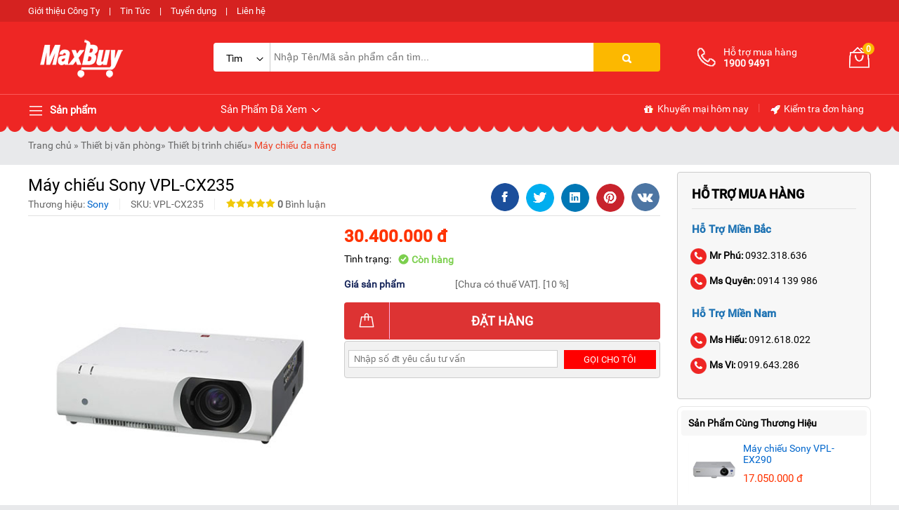

--- FILE ---
content_type: text/html
request_url: https://maxbuy.com.vn/may-chieu-sony-vplcx235.html
body_size: 193016
content:
  <!DOCTYPE html>    <html xmlns="http://www.w3.org/1999/xhtml" lang="vi">  <head>      <!-- Powered by vGing / Website: www.vging.com -->      <meta name="viewport" content="width=device-width, initial-scale=1.0" /><meta http-equiv="Content-Type" content="text/html; charset=UTF-8" /><meta name="revisit-after" content="1 days" /><meta name="google" content="nositelinkssearchbox" /><link rel="shortcut icon" href="/library/favicon.png" type="image/x-icon" /><link href="/style/Style_.css" rel="stylesheet" type="text/css" />      <script type="text/javascript" src="/jscript/jquery.min.js"></script>      <script type="text/javascript" src="/jscript/JScript_.js"></script>                <link rel="canonical" href="https://maxbuy.com.vn/may-chieu-sony-vplcx235.html" />      <link rel="alternate" href="https://maxbuy.com.vn/may-chieu-sony-vplcx235.html" hreflang="vi-vn" />      <style type="text/css"> html{background: url(/Content/Global/background.gif)  repeat scroll center top #E8E9EB; }</style>      <script type="text/javascript" src="/jscript/jquery.fancybox.min.js"></script>      <script type="text/javascript" src="/jscript/thickbox.js"></script>      <style type="text/css">          div.header-fix{ display:none;}          div.telfixM{ display:none;}      </style>  <meta name="dmca-site-verification" content="bEpOVjNuek1yUi93N2FycG8weGprQT090" />      <!-- Google Tag Manager -->      <script>(function (w, d, s, l, i) {              w[l] = w[l] || []; w[l].push({                  'gtm.start':                      new Date().getTime(), event: 'gtm.js'              }); var f = d.getElementsByTagName(s)[0],                  j = d.createElement(s), dl = l != 'dataLayer' ? '&l=' + l : ''; j.async = true; j.src =                      'https://www.googletagmanager.com/gtm.js?id=' + i + dl; f.parentNode.insertBefore(j, f);          })(window, document, 'script', 'dataLayer', 'GTM-MZ69G59');</script>      <!-- End Google Tag Manager -->  <script type="text/javascript">      (function(c,l,a,r,i,t,y){          c[a]=c[a]||function(){(c[a].q=c[a].q||[]).push(arguments)};          t=l.createElement(r);t.async=1;t.src="https://www.clarity.ms/tag/"+i;          y=l.getElementsByTagName(r)[0];y.parentNode.insertBefore(t,y);      })(window, document, "clarity", "script", "sbkbn4vzxe");  </script>  <meta name="description" content="-công nghệ: 3lcd -đèn chiếu: 245w -kích thước: 406 x 113 x 330mm -khối lượng: 5,5kg." /><meta name="keywords" content="máy chiếu sony vpl-cx235 - công ty cổ phần công nghệ maxbuy việt nam" /><link href="https://maxbuy.com.vn/may-chieu-sony-vplcx235.html" rel="canonical" /><meta property="og:title" content="máy chiếu sony vpl-cx235 - công ty cổ phần công nghệ maxbuy việt nam" /><meta property="og:description" content="-công nghệ: 3lcd -đèn chiếu: 245w -kích thước: 406 x 113 x 330mm -khối lượng: 5,5kg." /><meta property="og:url" content="https://maxbuy.com.vn/may-chieu-sony-vplcx235.html" /><meta property="og:image" content="https://maxbuy.com.vn/Uploads/sp_0F630EED645461C73A0206FE668E278F.jpg" /><meta name="robots" content="index,follow" /><title>   máy chiếu sony vpl-cx235 - công ty cổ phần công nghệ maxbuy việt nam  </title></head>  <body>        <div class="header-top">      <div class="fix1">          <a rel="nofollow" href="/intro/gioi-thieu.html" style="padding-left:0px;">Giới thiệu Công Ty</a> |          <a rel="nofollow" href="/tin-tuc.html">Tin Tức</a> |          <a rel="nofollow" href="/tuyen-dung.html">Tuyển dụng</a> |          <a rel="nofollow" href="/lien-he.html">Liên hệ</a>      </div>  </div>  <div class="header">      <div class="fix1">          <div class="logo">              <a class="a" href="/"><img src="/library/logo.gif" alt="logo" title="logo" /></a>          </div>          <div class="menu h_menu_item clearUl" id="mh">              <a class="name" href="javascript:void(0);"><span> </span> Sản phẩm</a>              <div class="h_menu_sub mnRoot" id="h_menu_sub_mh">                  <ul class="borderRul">                                            <li class="borderRli h_menu_item" id="mhr0">                          <a href="/thang-nhom.html" class="cssName"  style="border-top:0px;" >                              Thang nhôm  <span class="symbol s1"> </span>                           </a>                                                        <ul class="h_menu_sub borderS" id="h_menu_sub_mhr0">                                                                        <li class="list h_menu_item" id="h0mh0">                                          <a class="subname subname1" href="/thang-nhom-rut-xep.html">Thang nhôm rút/xếp</a>                                                                                </li>                                                                        <li class="list h_menu_item" id="h0mh1">                                          <a class="subname subname1" href="/thang-nhom-ghe-gia-dinh.html">Thang nhôm ghế gia đình</a>                                                                                </li>                                                                        <li class="list h_menu_item" id="h0mh2">                                          <a class="subname subname1" href="/thang-nhom-chu-a.html">Thang nhôm chữ A</a>                                                                                </li>                                                                        <li class="list h_menu_item" id="h0mh3">                                          <a class="subname subname1" href="/thang-nhom-ban.html">Thang nhôm bàn</a>                                                                                </li>                                                                        <li class="list h_menu_item" id="h0mh4">                                          <a class="subname subname1" href="/thang-nhom-truot.html">Thang nhôm trượt</a>                                                                                </li>                                                                        <li class="list h_menu_item" id="h0mh5">                                          <a class="subname subname1" href="/thang-nhom-gac-xep.html">Thang nhôm gác xép</a>                                                                                </li>                                                                        <li class="list h_menu_item" id="h0mh6">                                          <a class="subname subname1" href="/thang-nhom-cong-nghiep.html">Thang nhôm công nghiệp</a>                                                                                </li>                                                                        <li class="list h_menu_item" id="h0mh7">                                          <a class="subname subname1" href="/thang-cach-dien.html">Thang cách điện</a>                                                                                </li>                                                                        <li class="list h_menu_item" id="h0mh8">                                          <a class="subname subname1" href="/thang-nhom-gap.html">Thang nhôm gấp</a>                                                                                </li>                                                                        <li class="list h_menu_item" id="h0mh9">                                          <a class="subname subname1" href="/van-thang-ranh-tay.html">Ván Thang Rảnh Tay</a>                                                                                </li>                                                                </ul>                                                 </li>                                            <li class="borderRli h_menu_item" id="mhr1">                          <a href="/thiet-bi-xu-ly-am.html" class="cssName" >                              Thiết bị xử lý ẩm  <span class="symbol s1"> </span>                           </a>                                                        <ul class="h_menu_sub borderS" id="h_menu_sub_mhr1">                                                                        <li class="list h_menu_item" id="h1mh0">                                          <a class="subname subname1" href="/may-hut-am.html">Máy hút ẩm</a>                                                                                </li>                                                                        <li class="list h_menu_item" id="h1mh1">                                          <a class="subname subname1" href="/tu-chong-am.html">Tủ chống ẩm </a>                                                                                </li>                                                                        <li class="list h_menu_item" id="h1mh2">                                          <a class="subname subname1" href="/dong-ho-do-do-am.html">Thiết bị đo độ ẩm</a>                                                                                </li>                                                                        <li class="list h_menu_item" id="h1mh3">                                          <a class="subname subname1" href="/may-say-cong-nghiep.html">Máy sấy công nghiệp</a>                                                                                </li>                                                                </ul>                                                 </li>                                            <li class="borderRli h_menu_item" id="mhr2">                          <a href="/thiet-bi-nang-day-hang.html" class="cssName" >                              Thiết bị nâng - đẩy hàng  <span class="symbol s1"> </span>                           </a>                                                        <ul class="h_menu_sub borderS" id="h_menu_sub_mhr2">                                                                        <li class="list h_menu_item" id="h2mh0">                                          <a class="subname subname1" href="/xe-day-hang.html">Xe đẩy hàng</a>                                                                                </li>                                                                        <li class="list h_menu_item" id="h2mh1">                                          <a class="subname subname1" href="/xe-nang.html">Xe nâng tay</a>                                                                                </li>                                                                        <li class="list h_menu_item" id="h2mh2">                                          <a class="subname subname1" href="/banh-xe-day.html">Bánh xe đẩy</a>                                                                                </li>                                                                </ul>                                                 </li>                                            <li class="borderRli h_menu_item" id="mhr3">                          <a href="/thiet-bi-nuoc.html" class="cssName" >                              Thiết bị nước  <span class="symbol s1"> </span>                           </a>                                                        <ul class="h_menu_sub borderS" id="h_menu_sub_mhr3">                                                                        <li class="list h_menu_item" id="h3mh0">                                          <a class="subname subname1" href="/dong-ho-nuoc.html">Đồng hồ nước</a>                                                                                </li>                                                                        <li class="list h_menu_item" id="h3mh1">                                          <a class="subname subname1" href="/van-nuoc.html">Van nước</a>                                                                                </li>                                                                </ul>                                                 </li>                                            <li class="borderRli h_menu_item" id="mhr4">                          <a href="/thiet-bi-lam-mat.html" class="cssName" >                              Thiết bị làm mát  <span class="symbol s1"> </span>                           </a>                                                        <ul class="h_menu_sub borderS" id="h_menu_sub_mhr4">                                                                        <li class="list h_menu_item" id="h4mh0">                                          <a class="subname subname1" href="/may-lam-mat-di-dong-cong-nghiep.html">Máy lạnh di động công nghiệp</a>                                                                                </li>                                                                        <li class="list h_menu_item" id="h4mh1">                                          <a class="subname subname1" href="/dieu-hoa-di-dong-gia-dinh.html">Điều hòa di động gia đình</a>                                                                                </li>                                                                        <li class="list h_menu_item" id="h4mh2">                                          <a class="subname subname1" href="/quat-dieu-hoa.html">Quạt điều hòa</a>                                                                                </li>                                                                        <li class="list h_menu_item" id="h4mh3">                                          <a class="subname subname1" href="/quat-cong-nghiep.html">Quạt công nghiệp</a>                                                                                </li>                                                                        <li class="list h_menu_item" id="h4mh4">                                          <a class="subname subname1" href="/quat-phun-suong.html">Quạt phun sương</a>                                                                                </li>                                                                </ul>                                                 </li>                                            <li class="borderRli h_menu_item" id="mhr5">                          <a href="/thiet-bi-van-phong.html" class="cssName" >                              Thiết bị văn phòng  <span class="symbol s1"> </span>                           </a>                                                        <ul class="h_menu_sub borderS" id="h_menu_sub_mhr5">                                                                        <li class="list h_menu_item" id="h5mh0">                                          <a class="subname subname1" href="/dau-doc-ma-vach.html">Đầu đọc mã vạch</a>                                                                                </li>                                                                        <li class="list h_menu_item" id="h5mh1">                                          <a class="subname subname1" href="/may-in-hoa-don.html">Máy in hoá đơn</a>                                                                                </li>                                                                        <li class="list h_menu_item" id="h5mh2">                                          <a class="subname subname1" href="/may-in-ma-vach.html">Máy in mã vạch</a>                                                                                </li>                                                                        <li class="list h_menu_item" id="h5mh3">                                          <a class="subname subname1" href="/ngan-keo-dung-tien.html">Ngăn kéo đựng tiền</a>                                                                                </li>                                                                        <li class="list h_menu_item" id="h5mh4">                                          <a class="subname subname1" href="/vat-tu-may-in-ma-vach.html">Vật tư máy in, mã vạch</a>                                                                                </li>                                                                        <li class="list h_menu_item" id="h5mh5">                                          <a class="subname subname1" href="/may-ep-plastic.html">Máy ép Plastic</a>                                                                                </li>                                                                        <li class="list h_menu_item" id="h5mh6">                                          <a class="subname subname1" href="/may-cham-cong.html">Máy chấm công</a>                                                                                </li>                                                                        <li class="list h_menu_item" id="h5mh7">                                          <a class="subname subname1" href="/may-huy-tai-lieu.html">Máy hủy tài liệu</a>                                                                                </li>                                                                        <li class="list h_menu_item" id="h5mh8">                                          <a class="subname subname1" href="/may-dong-chung-tu.html">Máy đóng chứng từ</a>                                                                                </li>                                                                        <li class="list h_menu_item" id="h5mh9">                                          <a class="subname subname1" href="/thiet-bi-ngan-hang.html">Thiết bị ngân hàng</a>                                                                                </li>                                                                        <li class="list h_menu_item" id="h5mh10">                                          <a class="subname subname1" href="/thiet-bi-trinh-chieu.html">Thiết bị trình chiếu</a>                                                                                </li>                                                                        <li class="list h_menu_item" id="h5mh11">                                          <a class="subname subname1" href="/thiet-bi-am-thanh.html">Thiết bị âm thanh</a>                                                                                </li>                                                                        <li class="list h_menu_item" id="h5mh12">                                          <a class="subname subname1" href="/bang-van-phong.html">Bảng văn phòng</a>                                                                                </li>                                                                </ul>                                                 </li>                                            <li class="borderRli h_menu_item" id="mhr6">                          <a href="/thiet-bi-thoat-hiem.html" class="cssName" >                              Thiết bị thoát hiểm  <span class="symbol s1"> </span>                           </a>                                                        <ul class="h_menu_sub borderS" id="h_menu_sub_mhr6">                                                                        <li class="list h_menu_item" id="h6mh0">                                          <a class="subname subname1" href="/bo-day-thoat-hiem-tu-dong.html">Bộ dây thoát hiểm tự động</a>                                                                                </li>                                                                        <li class="list h_menu_item" id="h6mh1">                                          <a class="subname subname1" href="/thang-day-thoat-hiem.html">Thang dây thoát hiểm</a>                                                                                </li>                                                                        <li class="list h_menu_item" id="h6mh2">                                          <a class="subname subname1" href="/mat-na-phong-doc.html">Mặt nạ phòng độc</a>                                                                                </li>                                                                </ul>                                                 </li>                                            <li class="borderRli h_menu_item" id="mhr7">                          <a href="/thiet-bi-cong-nghiep.html" class="cssName" >                              Thiết bị công nghiệp  <span class="symbol s1"> </span>                           </a>                                                        <ul class="h_menu_sub borderS" id="h_menu_sub_mhr7">                                                                        <li class="list h_menu_item" id="h7mh0">                                          <a class="subname subname1" href="/may-cha-san.html">Máy chà sàn</a>                                                                                </li>                                                                        <li class="list h_menu_item" id="h7mh1">                                          <a class="subname subname1" href="/may-hut-bui-cong-nghiep.html">Máy hút bụi công nghiệp</a>                                                                                </li>                                                                        <li class="list h_menu_item" id="h7mh2">                                          <a class="subname subname1" href="/quat-say-gio-nong.html">Quạt sấy gió nóng</a>                                                                                </li>                                                                </ul>                                                 </li>                                            <li class="borderRli h_menu_item" id="mhr8">                          <a href="/gia-dung.html" class="cssName" >                              Thiết bị gia dụng  <span class="symbol s1"> </span>                           </a>                                                        <ul class="h_menu_sub borderS" id="h_menu_sub_mhr8">                                                                        <li class="list h_menu_item" id="h8mh0">                                          <a class="subname subname1" href="/may-loc-khong-khi.html">Máy lọc không khí</a>                                                                                </li>                                                                        <li class="list h_menu_item" id="h8mh1">                                          <a class="subname subname1" href="/cay-nuoc-nong-lanh.html">Cây nước nóng lạnh</a>                                                                                </li>                                                                        <li class="list h_menu_item" id="h8mh2">                                          <a class="subname subname1" href="/may-loc-nuoc.html">Máy lọc nước</a>                                                                                </li>                                                                        <li class="list h_menu_item" id="h8mh3">                                          <a class="subname subname1" href="/ket-sat.html">Két sắt</a>                                                                                </li>                                                                        <li class="list h_menu_item" id="h8mh4">                                          <a class="subname subname1" href="/may-suoi-dau.html">Máy sưởi dầu</a>                                                                                </li>                                                                        <li class="list h_menu_item" id="h8mh5">                                          <a class="subname subname1" href="/may-danh-giay.html">Máy đánh giày</a>                                                                                </li>                                                                        <li class="list h_menu_item" id="h8mh6">                                          <a class="subname subname1" href="/thiet-bi-gia-dinh-khac.html">Thiết bị gia đình khác</a>                                                                                </li>                                                                </ul>                                                 </li>                                            <li class="borderRli h_menu_item" id="mhr9">                          <a href="/cong-cu-dung-cu.html" class="cssName" >                              CÔNG CỤ, DỤNG CỤ  <span class="symbol s1"> </span>                           </a>                                                        <ul class="h_menu_sub borderS" id="h_menu_sub_mhr9">                                                                        <li class="list h_menu_item" id="h9mh0">                                          <a class="subname subname1" href="/may-van-vit.html">Máy vặn vít</a>                                                                                </li>                                                                        <li class="list h_menu_item" id="h9mh1">                                          <a class="subname subname1" href="/may-duc-be-tong.html">Máy đục bê tông</a>                                                                                </li>                                                                        <li class="list h_menu_item" id="h9mh2">                                          <a class="subname subname1" href="/dung-cu-cam-tay.html">Dụng cụ cầm tay</a>                                                                                </li>                                                                        <li class="list h_menu_item" id="h9mh3">                                          <a class="subname subname1" href="/may-cat-da-nang.html">Máy cắt đa năng</a>                                                                                </li>                                                                        <li class="list h_menu_item" id="h9mh4">                                          <a class="subname subname1" href="/may-khoan.html">Máy khoan</a>                                                                                </li>                                                                        <li class="list h_menu_item" id="h9mh5">                                          <a class="subname subname1" href="/may-mai-da-nang.html">Máy mài đa năng</a>                                                                                </li>                                                                </ul>                                                 </li>                                        </ul>                              </div>          </div>          <div class="search">              <form action="/tim-kiem.html">                  <div class="catetext">                      <div class="cate">                          <input type="hidden" name="c" id="searchc" value="0" />                          <a class="name " href="javascript:void(0);"><span id="searcht">Tìm kiếm</span> <span class="symbol s3"> </span></a>                                              </div>                      <div class="text">                                          <input autocomplete="off" type="text" value="" name="q" class="textbox search_keyword ac_input" placeholder="Nhập Tên/Mã sản phẩm cần tìm..." />                      </div>                      <div class="clear"></div>                  </div>                  <div class="sub"><input type="submit" value=" " class="submit" /><span> </span></div>                  <div class="clear"></div>              </form>                       </div>          <div class="info">              <div class="tel">                  <a class="cols1" href="tel:19009491"> </a>                  <a class="cols2" href="tel:19009491"><span class="text">Hỗ trợ mua hàng</span><span class="num">1900 9491</span></a>              </div>              <div class="order">                  <a href="/gio-hang.html">                      <span class="symbol s4"> </span>                      <span class="num"><b class="countShoppingCart">0</b></span>                  </a>              </div>               <script type="text/javascript" lang="ja">countShoppingCart();</script>              <div class="clear"></div>          </div>      </div>      <div class="clear"></div>  </div>  <div class="header-menu">      <div class="fix1">          <div class="menu h_menu_item clearUl" id="mn">              <a class="name" href="javascript:void(0);"><span> </span> Sản phẩm</a>              <div class="h_menu_sub mnRoot" id="h_menu_sub_mn">                  <span class="bsymbol"> </span>                  <ul class="borderRul">                                            <li class="borderRli h_menu_item" id="mnr0">                          <a href="/thang-nhom.html" class="cssName"  style="border-top:0px;" >                              Thang nhôm  <span class="symbol s6"> </span>                           </a>                                                        <ul class="h_menu_sub borderS" id="h_menu_sub_mnr0">                                                                        <li class="list h_menu_item" id="h0mn0">                                          <a class="subname subname2" href="/thang-nhom-rut-xep.html">Thang nhôm rút/xếp</a>                                                                                </li>                                                                        <li class="list h_menu_item" id="h0mn1">                                          <a class="subname subname2" href="/thang-nhom-ghe-gia-dinh.html">Thang nhôm ghế gia đình</a>                                                                                </li>                                                                        <li class="list h_menu_item" id="h0mn2">                                          <a class="subname subname2" href="/thang-nhom-chu-a.html">Thang nhôm chữ A</a>                                                                                </li>                                                                        <li class="list h_menu_item" id="h0mn3">                                          <a class="subname subname2" href="/thang-nhom-ban.html">Thang nhôm bàn</a>                                                                                </li>                                                                        <li class="list h_menu_item" id="h0mn4">                                          <a class="subname subname2" href="/thang-nhom-truot.html">Thang nhôm trượt</a>                                                                                </li>                                                                        <li class="list h_menu_item" id="h0mn5">                                          <a class="subname subname2" href="/thang-nhom-gac-xep.html">Thang nhôm gác xép</a>                                                                                </li>                                                                        <li class="list h_menu_item" id="h0mn6">                                          <a class="subname subname2" href="/thang-nhom-cong-nghiep.html">Thang nhôm công nghiệp</a>                                                                                </li>                                                                        <li class="list h_menu_item" id="h0mn7">                                          <a class="subname subname2" href="/thang-cach-dien.html">Thang cách điện</a>                                                                                </li>                                                                        <li class="list h_menu_item" id="h0mn8">                                          <a class="subname subname2" href="/thang-nhom-gap.html">Thang nhôm gấp</a>                                                                                </li>                                                                        <li class="list h_menu_item" id="h0mn9">                                          <a class="subname subname2" href="/van-thang-ranh-tay.html">Ván Thang Rảnh Tay</a>                                                                                </li>                                                                </ul>                                                 </li>                                            <li class="borderRli h_menu_item" id="mnr1">                          <a href="/thiet-bi-xu-ly-am.html" class="cssName" >                              Thiết bị xử lý ẩm  <span class="symbol s6"> </span>                           </a>                                                        <ul class="h_menu_sub borderS" id="h_menu_sub_mnr1">                                                                        <li class="list h_menu_item" id="h1mn0">                                          <a class="subname subname2" href="/may-hut-am.html">Máy hút ẩm</a>                                                                                </li>                                                                        <li class="list h_menu_item" id="h1mn1">                                          <a class="subname subname2" href="/tu-chong-am.html">Tủ chống ẩm </a>                                                                                </li>                                                                        <li class="list h_menu_item" id="h1mn2">                                          <a class="subname subname2" href="/dong-ho-do-do-am.html">Thiết bị đo độ ẩm</a>                                                                                </li>                                                                        <li class="list h_menu_item" id="h1mn3">                                          <a class="subname subname2" href="/may-say-cong-nghiep.html">Máy sấy công nghiệp</a>                                                                                </li>                                                                </ul>                                                 </li>                                            <li class="borderRli h_menu_item" id="mnr2">                          <a href="/thiet-bi-nang-day-hang.html" class="cssName" >                              Thiết bị nâng - đẩy hàng  <span class="symbol s6"> </span>                           </a>                                                        <ul class="h_menu_sub borderS" id="h_menu_sub_mnr2">                                                                        <li class="list h_menu_item" id="h2mn0">                                          <a class="subname subname2" href="/xe-day-hang.html">Xe đẩy hàng</a>                                                                                </li>                                                                        <li class="list h_menu_item" id="h2mn1">                                          <a class="subname subname2" href="/xe-nang.html">Xe nâng tay</a>                                                                                </li>                                                                        <li class="list h_menu_item" id="h2mn2">                                          <a class="subname subname2" href="/banh-xe-day.html">Bánh xe đẩy</a>                                                                                </li>                                                                </ul>                                                 </li>                                            <li class="borderRli h_menu_item" id="mnr3">                          <a href="/thiet-bi-nuoc.html" class="cssName" >                              Thiết bị nước  <span class="symbol s6"> </span>                           </a>                                                        <ul class="h_menu_sub borderS" id="h_menu_sub_mnr3">                                                                        <li class="list h_menu_item" id="h3mn0">                                          <a class="subname subname2" href="/dong-ho-nuoc.html">Đồng hồ nước</a>                                                                                </li>                                                                        <li class="list h_menu_item" id="h3mn1">                                          <a class="subname subname2" href="/van-nuoc.html">Van nước</a>                                                                                </li>                                                                </ul>                                                 </li>                                            <li class="borderRli h_menu_item" id="mnr4">                          <a href="/thiet-bi-lam-mat.html" class="cssName" >                              Thiết bị làm mát  <span class="symbol s6"> </span>                           </a>                                                        <ul class="h_menu_sub borderS" id="h_menu_sub_mnr4">                                                                        <li class="list h_menu_item" id="h4mn0">                                          <a class="subname subname2" href="/may-lam-mat-di-dong-cong-nghiep.html">Máy lạnh di động công nghiệp</a>                                                                                </li>                                                                        <li class="list h_menu_item" id="h4mn1">                                          <a class="subname subname2" href="/dieu-hoa-di-dong-gia-dinh.html">Điều hòa di động gia đình</a>                                                                                </li>                                                                        <li class="list h_menu_item" id="h4mn2">                                          <a class="subname subname2" href="/quat-dieu-hoa.html">Quạt điều hòa</a>                                                                                </li>                                                                        <li class="list h_menu_item" id="h4mn3">                                          <a class="subname subname2" href="/quat-cong-nghiep.html">Quạt công nghiệp</a>                                                                                </li>                                                                        <li class="list h_menu_item" id="h4mn4">                                          <a class="subname subname2" href="/quat-phun-suong.html">Quạt phun sương</a>                                                                                </li>                                                                </ul>                                                 </li>                                            <li class="borderRli h_menu_item" id="mnr5">                          <a href="/thiet-bi-van-phong.html" class="cssName" >                              Thiết bị văn phòng  <span class="symbol s6"> </span>                           </a>                                                        <ul class="h_menu_sub borderS" id="h_menu_sub_mnr5">                                                                        <li class="list h_menu_item" id="h5mn0">                                          <a class="subname subname2" href="/dau-doc-ma-vach.html">Đầu đọc mã vạch</a>                                                                                </li>                                                                        <li class="list h_menu_item" id="h5mn1">                                          <a class="subname subname2" href="/may-in-hoa-don.html">Máy in hoá đơn</a>                                                                                </li>                                                                        <li class="list h_menu_item" id="h5mn2">                                          <a class="subname subname2" href="/may-in-ma-vach.html">Máy in mã vạch</a>                                                                                </li>                                                                        <li class="list h_menu_item" id="h5mn3">                                          <a class="subname subname2" href="/ngan-keo-dung-tien.html">Ngăn kéo đựng tiền</a>                                                                                </li>                                                                        <li class="list h_menu_item" id="h5mn4">                                          <a class="subname subname2" href="/vat-tu-may-in-ma-vach.html">Vật tư máy in, mã vạch</a>                                                                                </li>                                                                        <li class="list h_menu_item" id="h5mn5">                                          <a class="subname subname2" href="/may-ep-plastic.html">Máy ép Plastic</a>                                                                                </li>                                                                        <li class="list h_menu_item" id="h5mn6">                                          <a class="subname subname2" href="/may-cham-cong.html">Máy chấm công</a>                                                                                </li>                                                                        <li class="list h_menu_item" id="h5mn7">                                          <a class="subname subname2" href="/may-huy-tai-lieu.html">Máy hủy tài liệu</a>                                                                                </li>                                                                        <li class="list h_menu_item" id="h5mn8">                                          <a class="subname subname2" href="/may-dong-chung-tu.html">Máy đóng chứng từ</a>                                                                                </li>                                                                        <li class="list h_menu_item" id="h5mn9">                                          <a class="subname subname2" href="/thiet-bi-ngan-hang.html">Thiết bị ngân hàng</a>                                                                                </li>                                                                        <li class="list h_menu_item" id="h5mn10">                                          <a class="subname subname2" href="/thiet-bi-trinh-chieu.html">Thiết bị trình chiếu</a>                                                                                </li>                                                                        <li class="list h_menu_item" id="h5mn11">                                          <a class="subname subname2" href="/thiet-bi-am-thanh.html">Thiết bị âm thanh</a>                                                                                </li>                                                                        <li class="list h_menu_item" id="h5mn12">                                          <a class="subname subname2" href="/bang-van-phong.html">Bảng văn phòng</a>                                                                                </li>                                                                </ul>                                                 </li>                                            <li class="borderRli h_menu_item" id="mnr6">                          <a href="/thiet-bi-thoat-hiem.html" class="cssName" >                              Thiết bị thoát hiểm  <span class="symbol s6"> </span>                           </a>                                                        <ul class="h_menu_sub borderS" id="h_menu_sub_mnr6">                                                                        <li class="list h_menu_item" id="h6mn0">                                          <a class="subname subname2" href="/bo-day-thoat-hiem-tu-dong.html">Bộ dây thoát hiểm tự động</a>                                                                                </li>                                                                        <li class="list h_menu_item" id="h6mn1">                                          <a class="subname subname2" href="/thang-day-thoat-hiem.html">Thang dây thoát hiểm</a>                                                                                </li>                                                                        <li class="list h_menu_item" id="h6mn2">                                          <a class="subname subname2" href="/mat-na-phong-doc.html">Mặt nạ phòng độc</a>                                                                                </li>                                                                </ul>                                                 </li>                                            <li class="borderRli h_menu_item" id="mnr7">                          <a href="/thiet-bi-cong-nghiep.html" class="cssName" >                              Thiết bị công nghiệp  <span class="symbol s6"> </span>                           </a>                                                        <ul class="h_menu_sub borderS" id="h_menu_sub_mnr7">                                                                        <li class="list h_menu_item" id="h7mn0">                                          <a class="subname subname2" href="/may-cha-san.html">Máy chà sàn</a>                                                                                </li>                                                                        <li class="list h_menu_item" id="h7mn1">                                          <a class="subname subname2" href="/may-hut-bui-cong-nghiep.html">Máy hút bụi công nghiệp</a>                                                                                </li>                                                                        <li class="list h_menu_item" id="h7mn2">                                          <a class="subname subname2" href="/quat-say-gio-nong.html">Quạt sấy gió nóng</a>                                                                                </li>                                                                </ul>                                                 </li>                                            <li class="borderRli h_menu_item" id="mnr8">                          <a href="/gia-dung.html" class="cssName" >                              Thiết bị gia dụng  <span class="symbol s6"> </span>                           </a>                                                        <ul class="h_menu_sub borderS" id="h_menu_sub_mnr8">                                                                        <li class="list h_menu_item" id="h8mn0">                                          <a class="subname subname2" href="/may-loc-khong-khi.html">Máy lọc không khí</a>                                                                                </li>                                                                        <li class="list h_menu_item" id="h8mn1">                                          <a class="subname subname2" href="/cay-nuoc-nong-lanh.html">Cây nước nóng lạnh</a>                                                                                </li>                                                                        <li class="list h_menu_item" id="h8mn2">                                          <a class="subname subname2" href="/may-loc-nuoc.html">Máy lọc nước</a>                                                                                </li>                                                                        <li class="list h_menu_item" id="h8mn3">                                          <a class="subname subname2" href="/ket-sat.html">Két sắt</a>                                                                                </li>                                                                        <li class="list h_menu_item" id="h8mn4">                                          <a class="subname subname2" href="/may-suoi-dau.html">Máy sưởi dầu</a>                                                                                </li>                                                                        <li class="list h_menu_item" id="h8mn5">                                          <a class="subname subname2" href="/may-danh-giay.html">Máy đánh giày</a>                                                                                </li>                                                                        <li class="list h_menu_item" id="h8mn6">                                          <a class="subname subname2" href="/thiet-bi-gia-dinh-khac.html">Thiết bị gia đình khác</a>                                                                                </li>                                                                </ul>                                                 </li>                                            <li class="borderRli h_menu_item" id="mnr9">                          <a href="/cong-cu-dung-cu.html" class="cssName" >                              CÔNG CỤ, DỤNG CỤ  <span class="symbol s6"> </span>                           </a>                                                        <ul class="h_menu_sub borderS" id="h_menu_sub_mnr9">                                                                        <li class="list h_menu_item" id="h9mn0">                                          <a class="subname subname2" href="/may-van-vit.html">Máy vặn vít</a>                                                                                </li>                                                                        <li class="list h_menu_item" id="h9mn1">                                          <a class="subname subname2" href="/may-duc-be-tong.html">Máy đục bê tông</a>                                                                                </li>                                                                        <li class="list h_menu_item" id="h9mn2">                                          <a class="subname subname2" href="/dung-cu-cam-tay.html">Dụng cụ cầm tay</a>                                                                                </li>                                                                        <li class="list h_menu_item" id="h9mn3">                                          <a class="subname subname2" href="/may-cat-da-nang.html">Máy cắt đa năng</a>                                                                                </li>                                                                        <li class="list h_menu_item" id="h9mn4">                                          <a class="subname subname2" href="/may-khoan.html">Máy khoan</a>                                                                                </li>                                                                        <li class="list h_menu_item" id="h9mn5">                                          <a class="subname subname2" href="/may-mai-da-nang.html">Máy mài đa năng</a>                                                                                </li>                                                                </ul>                                                 </li>                                        </ul>              </div>          </div>          <div class="view h_menu_item" id="mv">              <a class="name" onmousemove="loadAjax('h_menu_sub_mv', '/ajax/producthistory.html?id=1');" href="javascript:void(0);">Sản Phẩm Đã Xem <span> </span></a>              <div class="h_menu_sub" id="h_menu_sub_mv"> </div>          </div>          <div class="info">              <a class="cols1" rel="nofollow" href="/khuyen-mai.html"><span> </span> Khuyến mại hôm nay</a> |              <a class="cols2" rel="nofollow" href="/gio-hang/kiem-tra-don-hang.html"><span> </span> Kiểm tra đơn hàng</a>          </div>          <div class="clear"></div>      </div>  </div>  <div class="header-mb mobile">      <div class="menu asideMenu" id="asideMenu"><a href="javascript:void(0);" onclick="$('.aside').asidebar('open')"><span class="symbol s5"> </span></a></div>      <div class="search">          <form action="/tim-kiem.html">              <div class="text">                  <input autocomplete="off" type="text" value="" name="q" class="textbox search_keyword ac_input" placeholder="Tìm kiếm trên maxbuy..." />              </div>              <div class="sub"><input type="submit" value=" " class="submit" /><span> </span></div>              <div class="clear"></div>          </form>      </div>      <div class="clear"></div>  </div>  <div class="header-line"></div>  <div class="aside" style="overflow:auto;">      <div class="aside-header">          <div class="text tab_menu clearUl" id="tab_menu">              <ul>                  <li class="active" rel="#tab0"><a href="javascript:void(0);">Sản phẩm</a></li>                  <li rel="#tab1"><a href="javascript:void(0);">Menu</a></li>                          </ul>          </div>          <div class="close">              <span data-dismiss="aside" aria-hidden="true">×</span>          </div>          <div class="clear"></div>      </div>      <div class="aside-contents clearUl tabContent_mn" id="tab0">          <ul>                                            <li class="root">                      <a class="name" href="/thang-nhom.html">Thang nhôm</a>                                                <a class="symbol" onclick="showHide('p42');" id="symbol_p42"><span> </span></a>                                        </li>                                            <li class="sub" id="show_p42">                                                        <div class="sub"  style="border-top:0px;">                                  <a class="sub" href="/thang-nhom-rut-xep.html"><span>Thang nhôm rút/xếp</span></a>                                                                        <a class="symbol" onclick="showHide('p45');" id="symbol_p45"><span> </span></a>                                                                </div>                                                                        <div class="subsub" id="show_p45">                                                                                        <a class="subsub" href="/thang-nhom-rut-don.html"><span>Thang nhôm rút đơn</span></a>                                                                                        <a class="subsub" href="/thang-nhom-rut-doi.html"><span>Thang nhôm rút đôi</span></a>                                                                                </div>                                                                <div class="sub" >                                  <a class="sub" href="/thang-nhom-ghe-gia-dinh.html"><span>Thang nhôm ghế gia đình</span></a>                                                                </div>                                                                <div class="sub" >                                  <a class="sub" href="/thang-nhom-chu-a.html"><span>Thang nhôm chữ A</span></a>                                                                </div>                                                                <div class="sub" >                                  <a class="sub" href="/thang-nhom-ban.html"><span>Thang nhôm bàn</span></a>                                                                </div>                                                                <div class="sub" >                                  <a class="sub" href="/thang-nhom-truot.html"><span>Thang nhôm trượt</span></a>                                                                </div>                                                                <div class="sub" >                                  <a class="sub" href="/thang-nhom-gac-xep.html"><span>Thang nhôm gác xép</span></a>                                                                </div>                                                                <div class="sub" >                                  <a class="sub" href="/thang-nhom-cong-nghiep.html"><span>Thang nhôm công nghiệp</span></a>                                                                </div>                                                                <div class="sub" >                                  <a class="sub" href="/thang-cach-dien.html"><span>Thang cách điện</span></a>                                                                </div>                                                                <div class="sub" >                                  <a class="sub" href="/thang-nhom-gap.html"><span>Thang nhôm gấp</span></a>                                                                        <a class="symbol" onclick="showHide('p56');" id="symbol_p56"><span> </span></a>                                                                </div>                                                                        <div class="subsub" id="show_p56">                                                                                        <a class="subsub" href="/thang-nhom-gap-4-khuc.html"><span>Thang nhôm gấp 4 khúc</span></a>                                                                                        <a class="subsub" href="/thang-nhom-gap-da-nang.html"><span>Thang nhôm gấp đa năng</span></a>                                                                                </div>                                                                <div class="sub" >                                  <a class="sub" href="/van-thang-ranh-tay.html"><span>Ván Thang Rảnh Tay</span></a>                                                                </div>                                                            </li>                                    <li class="root">                      <a class="name" href="/thiet-bi-xu-ly-am.html">Thiết bị xử lý ẩm</a>                                                <a class="symbol" onclick="showHide('p6');" id="symbol_p6"><span> </span></a>                                        </li>                                            <li class="sub" id="show_p6">                                                        <div class="sub"  style="border-top:0px;">                                  <a class="sub" href="/may-hut-am.html"><span>Máy hút ẩm</span></a>                                                                        <a class="symbol" onclick="showHide('p109');" id="symbol_p109"><span> </span></a>                                                                </div>                                                                        <div class="subsub" id="show_p109">                                                                                        <a class="subsub" href="/may-hut-am-cong-nghiep.html"><span>Máy hút ẩm công nghiệp</span></a>                                                                                        <a class="subsub" href="/may-hut-am-dan-dung.html"><span>Máy hút ẩm dân dụng</span></a>                                                                                        <a class="subsub" href="/may-hut-am-rotor.html"><span>Máy hút ẩm Rotor</span></a>                                                                                        <a class="subsub" href="/may-hut-am-am-tran.html"><span>Máy hút ẩm âm trần</span></a>                                                                                </div>                                                                <div class="sub" >                                  <a class="sub" href="/tu-chong-am.html"><span>Tủ chống ẩm </span></a>                                                                </div>                                                                <div class="sub" >                                  <a class="sub" href="/dong-ho-do-do-am.html"><span>Thiết bị đo độ ẩm</span></a>                                                                        <a class="symbol" onclick="showHide('p113');" id="symbol_p113"><span> </span></a>                                                                </div>                                                                        <div class="subsub" id="show_p113">                                                                                        <a class="subsub" href="/dong-ho-do-am-nakata.html"><span>Đồng hồ đo ẩm NAKATA</span></a>                                                                                        <a class="subsub" href="/dong-ho-do-am-smart-sensor.html"><span>Đồng hồ đo ẩm Smart Sensor</span></a>                                                                                        <a class="subsub" href="/dong-ho-do-do-am-hobo.html"><span>Đồng hồ đo độ ẩm HoBo</span></a>                                                                                        <a class="subsub" href="/dong-ho-do-do-am-tigerdirect.html"><span>Đồng hồ đo độ ẩm TIGERDIRECT</span></a>                                                                                </div>                                                                <div class="sub" >                                  <a class="sub" href="/may-say-cong-nghiep.html"><span>Máy sấy công nghiệp</span></a>                                                                </div>                                                            </li>                                    <li class="root">                      <a class="name" href="/thiet-bi-nang-day-hang.html">Thiết bị nâng - đẩy hàng</a>                                                <a class="symbol" onclick="showHide('p131');" id="symbol_p131"><span> </span></a>                                        </li>                                            <li class="sub" id="show_p131">                                                        <div class="sub"  style="border-top:0px;">                                  <a class="sub" href="/xe-day-hang.html"><span>Xe đẩy hàng</span></a>                                                                        <a class="symbol" onclick="showHide('p44');" id="symbol_p44"><span> </span></a>                                                                </div>                                                                        <div class="subsub" id="show_p44">                                                                                        <a class="subsub" href="/xe-day-sieu-thi.html"><span>Xe đẩy siêu thị</span></a>                                                                                        <a class="subsub" href="/xe-day-long-thep.html"><span>Xe đẩy lồng thép</span></a>                                                                                        <a class="subsub" href="/xe-day-hang-2-banh.html"><span>Xe đẩy hàng 2 bánh</span></a>                                                                                        <a class="subsub" href="/xe-day-hang-4-banh.html"><span>Xe đẩy hàng 4 bánh</span></a>                                                                                        <a class="subsub" href="/xe-leo-cau-thang.html"><span>Xe leo cầu thang</span></a>                                                                                </div>                                                                <div class="sub" >                                  <a class="sub" href="/xe-nang.html"><span>Xe nâng tay</span></a>                                                                        <a class="symbol" onclick="showHide('p72');" id="symbol_p72"><span> </span></a>                                                                </div>                                                                        <div class="subsub" id="show_p72">                                                                                        <a class="subsub" href="/xe-nang-tay-thap.html"><span>Xe nâng tay thấp</span></a>                                                                                        <a class="subsub" href="/xe-nang-tay-cao.html"><span>Xe nâng tay cao</span></a>                                                                                        <a class="subsub" href="/xe-nang-ban.html"><span>Xe nâng bàn</span></a>                                                                                </div>                                                                <div class="sub" >                                  <a class="sub" href="/banh-xe-day.html"><span>Bánh xe đẩy</span></a>                                                                        <a class="symbol" onclick="showHide('p73');" id="symbol_p73"><span> </span></a>                                                                </div>                                                                        <div class="subsub" id="show_p73">                                                                                        <a class="subsub" href="/banh-xe-cao-su.html"><span>Bánh xe cao su</span></a>                                                                                        <a class="subsub" href="/banh-xe-chiu-nhiet.html"><span>Bánh xe chịu nhiệt</span></a>                                                                                        <a class="subsub" href="/banh-xe-nylon-pa.html"><span>Bánh xe Nylon, PA</span></a>                                                                                        <a class="subsub" href="/banh-xe-pu.html"><span>Bánh xe PU</span></a>                                                                                        <a class="subsub" href="/phu-kien-banh-xe.html"><span>Phụ kiện bánh xe</span></a>                                                                                </div>                                                            </li>                                    <li class="root">                      <a class="name" href="/thiet-bi-nuoc.html">Thiết bị nước</a>                                                <a class="symbol" onclick="showHide('p43');" id="symbol_p43"><span> </span></a>                                        </li>                                            <li class="sub" id="show_p43">                                                        <div class="sub"  style="border-top:0px;">                                  <a class="sub" href="/dong-ho-nuoc.html"><span>Đồng hồ nước</span></a>                                                                        <a class="symbol" onclick="showHide('p59');" id="symbol_p59"><span> </span></a>                                                                </div>                                                                        <div class="subsub" id="show_p59">                                                                                        <a class="subsub" href="/dong-ho-nuoc-zermat.html"><span>Đồng hồ nước Zermat</span></a>                                                                                        <a class="subsub" href="/dong-ho-nuoc-zenner.html"><span>Đồng hồ nước Zenner</span></a>                                                                                        <a class="subsub" href="/dong-ho-nuoc-tflow.html"><span>Đồng hồ nước T-Flow</span></a>                                                                                        <a class="subsub" href="/dong-ho-nuoc-komax.html"><span>Đồng hồ nước Komax</span></a>                                                                                        <a class="subsub" href="/dong-ho-nuoc-asahi.html"><span>Đồng hồ nước Asahi</span></a>                                                                                        <a class="subsub" href="/dong-ho-do-nuoc-sach.html"><span>Đồng hồ đo nước sạch</span></a>                                                                                        <a class="subsub" href="/dong-ho-do-nuoc-thai.html"><span>Đồng hồ đo nước thải</span></a>                                                                                        <a class="subsub" href="/dong-ho-do-nuoc-dien-tu.html"><span>Đồng hồ đo nước điện tử</span></a>                                                                                        <a class="subsub" href="/dong-ho-do-nuoc-nong.html"><span>Đồng hồ đo nước nóng</span></a>                                                                                        <a class="subsub" href="/dong-ho-nuoc-flowtech.html"><span>Đồng hồ nước Flowtech</span></a>                                                                                        <a class="subsub" href="/dong-ho-nuoc-aut.html"><span>Đồng hồ nước AUT</span></a>                                                                                        <a class="subsub" href="/dong-ho-nuoc-merlion.html"><span>Đồng hồ nước merlion</span></a>                                                                                        <a class="subsub" href="/dong-ho-nuoc-pmax.html"><span>Đồng hồ nước Pmax</span></a>                                                                                        <a class="subsub" href="/dong-ho-nuoc-dupan.html"><span>Đồng hồ nước Dupan</span></a>                                                                                </div>                                                                <div class="sub" >                                  <a class="sub" href="/van-nuoc.html"><span>Van nước</span></a>                                                                </div>                                                            </li>                                    <li class="root">                      <a class="name" href="/thiet-bi-lam-mat.html">Thiết bị làm mát</a>                                                <a class="symbol" onclick="showHide('p133');" id="symbol_p133"><span> </span></a>                                        </li>                                            <li class="sub" id="show_p133">                                                        <div class="sub"  style="border-top:0px;">                                  <a class="sub" href="/may-lam-mat-di-dong-cong-nghiep.html"><span>Máy lạnh di động công nghiệp</span></a>                                                                </div>                                                                <div class="sub" >                                  <a class="sub" href="/dieu-hoa-di-dong-gia-dinh.html"><span>Điều hòa di động gia đình</span></a>                                                                </div>                                                                <div class="sub" >                                  <a class="sub" href="/quat-dieu-hoa.html"><span>Quạt điều hòa</span></a>                                                                </div>                                                                <div class="sub" >                                  <a class="sub" href="/quat-cong-nghiep.html"><span>Quạt công nghiệp</span></a>                                                                </div>                                                                <div class="sub" >                                  <a class="sub" href="/quat-phun-suong.html"><span>Quạt phun sương</span></a>                                                                </div>                                                            </li>                                    <li class="root">                      <a class="name" href="/thiet-bi-van-phong.html">Thiết bị văn phòng</a>                                                <a class="symbol" onclick="showHide('p5');" id="symbol_p5"><span> </span></a>                                        </li>                                            <li class="sub" id="show_p5">                                                        <div class="sub"  style="border-top:0px;">                                  <a class="sub" href="/dau-doc-ma-vach.html"><span>Đầu đọc mã vạch</span></a>                                                                </div>                                                                <div class="sub" >                                  <a class="sub" href="/may-in-hoa-don.html"><span>Máy in hoá đơn</span></a>                                                                </div>                                                                <div class="sub" >                                  <a class="sub" href="/may-in-ma-vach.html"><span>Máy in mã vạch</span></a>                                                                </div>                                                                <div class="sub" >                                  <a class="sub" href="/ngan-keo-dung-tien.html"><span>Ngăn kéo đựng tiền</span></a>                                                                </div>                                                                <div class="sub" >                                  <a class="sub" href="/vat-tu-may-in-ma-vach.html"><span>Vật tư máy in, mã vạch</span></a>                                                                </div>                                                                <div class="sub" >                                  <a class="sub" href="/may-ep-plastic.html"><span>Máy ép Plastic</span></a>                                                                </div>                                                                <div class="sub" >                                  <a class="sub" href="/may-cham-cong.html"><span>Máy chấm công</span></a>                                                                </div>                                                                <div class="sub" >                                  <a class="sub" href="/may-huy-tai-lieu.html"><span>Máy hủy tài liệu</span></a>                                                                </div>                                                                <div class="sub" >                                  <a class="sub" href="/may-dong-chung-tu.html"><span>Máy đóng chứng từ</span></a>                                                                </div>                                                                <div class="sub" >                                  <a class="sub" href="/thiet-bi-ngan-hang.html"><span>Thiết bị ngân hàng</span></a>                                                                        <a class="symbol" onclick="showHide('p90');" id="symbol_p90"><span> </span></a>                                                                </div>                                                                        <div class="subsub" id="show_p90">                                                                                        <a class="subsub" href="/may-bo-tien.html"><span>Máy bó tiền</span></a>                                                                                        <a class="subsub" href="/may-kiem-tra-tien.html"><span>Máy kiểm tra tiền</span></a>                                                                                        <a class="subsub" href="/may-soi-tien-gia.html"><span>Máy soi tiền giả</span></a>                                                                                        <a class="subsub" href="/may-dem-tien.html"><span>Máy đếm tiền</span></a>                                                                                </div>                                                                <div class="sub" >                                  <a class="sub" href="/thiet-bi-trinh-chieu.html"><span>Thiết bị trình chiếu</span></a>                                                                        <a class="symbol" onclick="showHide('p91');" id="symbol_p91"><span> </span></a>                                                                </div>                                                                        <div class="subsub" id="show_p91">                                                                                        <a class="subsub" href="/man-chieu-va-phu-kien.html"><span>Màn chiếu và phụ kiện</span></a>                                                                                        <a class="subsub" href="/may-chieu-vat-the.html"><span>Máy chiếu vật thể</span></a>                                                                                        <a class="subsub" href="/may-chieu-da-nang.html"><span>Máy chiếu đa năng</span></a>                                                                                </div>                                                                <div class="sub" >                                  <a class="sub" href="/thiet-bi-am-thanh.html"><span>Thiết bị âm thanh</span></a>                                                                        <a class="symbol" onclick="showHide('p92');" id="symbol_p92"><span> </span></a>                                                                </div>                                                                        <div class="subsub" id="show_p92">                                                                                        <a class="subsub" href="/may-tro-giang.html"><span>Máy trợ giảng</span></a>                                                                                        <a class="subsub" href="/thiet-bi-am-thanh-di-dong.html"><span>Thiết bị âm thanh di động</span></a>                                                                                </div>                                                                <div class="sub" >                                  <a class="sub" href="/bang-van-phong.html"><span>Bảng văn phòng</span></a>                                                                        <a class="symbol" onclick="showHide('p85');" id="symbol_p85"><span> </span></a>                                                                </div>                                                                        <div class="subsub" id="show_p85">                                                                                        <a class="subsub" href="/bang-lich-cong-tac.html"><span>Bảng lịch công tác</span></a>                                                                                        <a class="subsub" href="/bang-viet-but-long-da.html"><span>Bảng viết bút lông – dạ</span></a>                                                                                        <a class="subsub" href="/bang-ghim.html"><span>Bảng ghim</span></a>                                                                                        <a class="subsub" href="/bang-flipchart.html"><span>Bảng Flipchart</span></a>                                                                                        <a class="subsub" href="/bang-khung-go-cao-cap.html"><span>Bảng khung gỗ cao cấp</span></a>                                                                                        <a class="subsub" href="/bang-tu.html"><span>Bảng từ</span></a>                                                                                        <a class="subsub" href="/bang-kinh-van-phong.html"><span>Bảng kính văn phòng</span></a>                                                                                </div>                                                            </li>                                    <li class="root">                      <a class="name" href="/thiet-bi-thoat-hiem.html">Thiết bị thoát hiểm</a>                                                <a class="symbol" onclick="showHide('p1');" id="symbol_p1"><span> </span></a>                                        </li>                                            <li class="sub" id="show_p1">                                                        <div class="sub"  style="border-top:0px;">                                  <a class="sub" href="/bo-day-thoat-hiem-tu-dong.html"><span>Bộ dây thoát hiểm tự động</span></a>                                                                </div>                                                                <div class="sub" >                                  <a class="sub" href="/thang-day-thoat-hiem.html"><span>Thang dây thoát hiểm</span></a>                                                                </div>                                                                <div class="sub" >                                  <a class="sub" href="/mat-na-phong-doc.html"><span>Mặt nạ phòng độc</span></a>                                                                </div>                                                            </li>                                    <li class="root">                      <a class="name" href="/thiet-bi-cong-nghiep.html">Thiết bị công nghiệp</a>                                                <a class="symbol" onclick="showHide('p4');" id="symbol_p4"><span> </span></a>                                        </li>                                            <li class="sub" id="show_p4">                                                        <div class="sub"  style="border-top:0px;">                                  <a class="sub" href="/may-cha-san.html"><span>Máy chà sàn</span></a>                                                                </div>                                                                <div class="sub" >                                  <a class="sub" href="/may-hut-bui-cong-nghiep.html"><span>Máy hút bụi công nghiệp</span></a>                                                                </div>                                                                <div class="sub" >                                  <a class="sub" href="/quat-say-gio-nong.html"><span>Quạt sấy gió nóng</span></a>                                                                </div>                                                            </li>                                    <li class="root">                      <a class="name" href="/gia-dung.html">Thiết bị gia dụng</a>                                                <a class="symbol" onclick="showHide('p3');" id="symbol_p3"><span> </span></a>                                        </li>                                            <li class="sub" id="show_p3">                                                        <div class="sub"  style="border-top:0px;">                                  <a class="sub" href="/may-loc-khong-khi.html"><span>Máy lọc không khí</span></a>                                                                </div>                                                                <div class="sub" >                                  <a class="sub" href="/cay-nuoc-nong-lanh.html"><span>Cây nước nóng lạnh</span></a>                                                                </div>                                                                <div class="sub" >                                  <a class="sub" href="/may-loc-nuoc.html"><span>Máy lọc nước</span></a>                                                                </div>                                                                <div class="sub" >                                  <a class="sub" href="/ket-sat.html"><span>Két sắt</span></a>                                                                        <a class="symbol" onclick="showHide('p23');" id="symbol_p23"><span> </span></a>                                                                </div>                                                                        <div class="subsub" id="show_p23">                                                                                        <a class="subsub" href="/ket-sat-my-lien-doanh.html"><span>Két sắt Mỹ (Liên doanh)</span></a>                                                                                        <a class="subsub" href="/ket-sat-han-quoc-lien-doanh.html"><span>Két sắt Hàn Quốc ( Liên doanh)</span></a>                                                                                        <a class="subsub" href="/ket-sat-han-quoc-nhap-khau.html"><span>Két sắt Hàn Quốc (Nhập khẩu)</span></a>                                                                                        <a class="subsub" href="/ket-sat-tieu-chuan-ngan-hang.html"><span>Két sắt tiêu chuẩn ngân hàng</span></a>                                                                                        <a class="subsub" href="/ket-sat-viet-nam.html"><span>Két sắt Việt Nam</span></a>                                                                                </div>                                                                <div class="sub" >                                  <a class="sub" href="/may-suoi-dau.html"><span>Máy sưởi dầu</span></a>                                                                </div>                                                                <div class="sub" >                                  <a class="sub" href="/may-danh-giay.html"><span>Máy đánh giày</span></a>                                                                </div>                                                                <div class="sub" >                                  <a class="sub" href="/thiet-bi-gia-dinh-khac.html"><span>Thiết bị gia đình khác</span></a>                                                                        <a class="symbol" onclick="showHide('p26');" id="symbol_p26"><span> </span></a>                                                                </div>                                                                        <div class="subsub" id="show_p26">                                                                                        <a class="subsub" href="/may-hut-bui-gia-dinh.html"><span>Máy hút bụi gia đình</span></a>                                                                                        <a class="subsub" href="/quat-suoi-am.html"><span>Quạt sưởi ấm</span></a>                                                                                        <a class="subsub" href="/may-say-quan-ao.html"><span>Máy sấy quần áo</span></a>                                                                                        <a class="subsub" href="/den-suoi-nha-tam.html"><span>Đèn sưởi nhà tắm</span></a>                                                                                </div>                                                            </li>                                    <li class="root">                      <a class="name" href="/cong-cu-dung-cu.html">CÔNG CỤ, DỤNG CỤ</a>                                                <a class="symbol" onclick="showHide('p2');" id="symbol_p2"><span> </span></a>                                        </li>                                            <li class="sub" id="show_p2">                                                        <div class="sub"  style="border-top:0px;">                                  <a class="sub" href="/may-van-vit.html"><span>Máy vặn vít</span></a>                                                                </div>                                                                <div class="sub" >                                  <a class="sub" href="/may-duc-be-tong.html"><span>Máy đục bê tông</span></a>                                                                </div>                                                                <div class="sub" >                                  <a class="sub" href="/dung-cu-cam-tay.html"><span>Dụng cụ cầm tay</span></a>                                                                </div>                                                                <div class="sub" >                                  <a class="sub" href="/may-cat-da-nang.html"><span>Máy cắt đa năng</span></a>                                                                </div>                                                                <div class="sub" >                                  <a class="sub" href="/may-khoan.html"><span>Máy khoan</span></a>                                                                        <a class="symbol" onclick="showHide('p13');" id="symbol_p13"><span> </span></a>                                                                </div>                                                                        <div class="subsub" id="show_p13">                                                                                        <a class="subsub" href="/may-khoan-bua.html"><span>Máy khoan búa</span></a>                                                                                        <a class="subsub" href="/may-khoan-sat.html"><span>Máy khoan sắt</span></a>                                                                                        <a class="subsub" href="/may-khoan-pin-cam-tay.html"><span>Máy khoan pin cầm tay</span></a>                                                                                        <a class="subsub" href="/may-khoan-dien-cam-tay.html"><span>Máy khoan điện cầm tay</span></a>                                                                                </div>                                                                <div class="sub" >                                  <a class="sub" href="/may-mai-da-nang.html"><span>Máy mài đa năng</span></a>                                                                        <a class="symbol" onclick="showHide('p14');" id="symbol_p14"><span> </span></a>                                                                </div>                                                                        <div class="subsub" id="show_p14">                                                                                        <a class="subsub" href="/may-mai-goc.html"><span>Máy mài góc</span></a>                                                                                        <a class="subsub" href="/may-mai-thang.html"><span>Máy mài thẳng</span></a>                                                                                </div>                                                            </li>                                        </ul>      </div>          <div class="aside-contents clearUl tabContent_mn" id="tab1">          <ul>              <li class="root"><a class="name" href="/">Trang chủ</a></li>                                <li class="root">                      <a class="name" href="/thiet-bi-nang-day-hang.html">Thiết bị nâng - đẩy hàng</a>                                                <a class="symbol" onclick="showHide('pa131');" id="symbol_pa131"><span> </span></a>                                        </li>                                            <li class="sub" id="show_pa131">                                                        <div class="sub"  style="border-top:0px;">                                  <a class="sub" href="/xe-day-hang.html">Xe đẩy hàng</a>                                                                        <a class="symbol" onclick="showHide('pa44');" id="symbol_pa44"><span> </span></a>                                                                </div>                                                                        <div class="subsub" id="show_pa44">                                                                                        <a class="subsub" href="/xe-day-sieu-thi.html">Xe đẩy siêu thị</a>                                                                                        <a class="subsub" href="/xe-day-long-thep.html">Xe đẩy lồng thép</a>                                                                                        <a class="subsub" href="/xe-day-hang-2-banh.html">Xe đẩy hàng 2 bánh</a>                                                                                        <a class="subsub" href="/xe-day-hang-4-banh.html">Xe đẩy hàng 4 bánh</a>                                                                                        <a class="subsub" href="/xe-leo-cau-thang.html">Xe leo cầu thang</a>                                                                                </div>                                                                <div class="sub" >                                  <a class="sub" href="/xe-nang.html">Xe nâng tay</a>                                                                        <a class="symbol" onclick="showHide('pa72');" id="symbol_pa72"><span> </span></a>                                                                </div>                                                                        <div class="subsub" id="show_pa72">                                                                                        <a class="subsub" href="/xe-nang-tay-thap.html">Xe nâng tay thấp</a>                                                                                        <a class="subsub" href="/xe-nang-tay-cao.html">Xe nâng tay cao</a>                                                                                        <a class="subsub" href="/xe-nang-ban.html">Xe nâng bàn</a>                                                                                </div>                                                                <div class="sub" >                                  <a class="sub" href="/banh-xe-day.html">Bánh xe đẩy</a>                                                                        <a class="symbol" onclick="showHide('pa73');" id="symbol_pa73"><span> </span></a>                                                                </div>                                                                        <div class="subsub" id="show_pa73">                                                                                        <a class="subsub" href="/banh-xe-cao-su.html">Bánh xe cao su</a>                                                                                        <a class="subsub" href="/banh-xe-chiu-nhiet.html">Bánh xe chịu nhiệt</a>                                                                                        <a class="subsub" href="/banh-xe-nylon-pa.html">Bánh xe Nylon, PA</a>                                                                                        <a class="subsub" href="/banh-xe-pu.html">Bánh xe PU</a>                                                                                        <a class="subsub" href="/phu-kien-banh-xe.html">Phụ kiện bánh xe</a>                                                                                </div>                                                            </li>                                    <li class="root">                      <a class="name" href="/thiet-bi-lam-mat.html">Thiết bị làm mát</a>                                                <a class="symbol" onclick="showHide('pa133');" id="symbol_pa133"><span> </span></a>                                        </li>                                            <li class="sub" id="show_pa133">                                                        <div class="sub"  style="border-top:0px;">                                  <a class="sub" href="/may-lam-mat-di-dong-cong-nghiep.html">Máy lạnh di động công nghiệp</a>                                                                </div>                                                                <div class="sub" >                                  <a class="sub" href="/dieu-hoa-di-dong-gia-dinh.html">Điều hòa di động gia đình</a>                                                                </div>                                                                <div class="sub" >                                  <a class="sub" href="/quat-dieu-hoa.html">Quạt điều hòa</a>                                                                </div>                                                                <div class="sub" >                                  <a class="sub" href="/quat-cong-nghiep.html">Quạt công nghiệp</a>                                                                </div>                                                                <div class="sub" >                                  <a class="sub" href="/quat-phun-suong.html">Quạt phun sương</a>                                                                </div>                                                            </li>                                    <li class="root">                      <a class="name" href="/thang-nhom.html">Thang nhôm</a>                                                <a class="symbol" onclick="showHide('pa42');" id="symbol_pa42"><span> </span></a>                                        </li>                                            <li class="sub" id="show_pa42">                                                        <div class="sub"  style="border-top:0px;">                                  <a class="sub" href="/thang-nhom-rut-xep.html">Thang nhôm rút/xếp</a>                                                                        <a class="symbol" onclick="showHide('pa45');" id="symbol_pa45"><span> </span></a>                                                                </div>                                                                        <div class="subsub" id="show_pa45">                                                                                        <a class="subsub" href="/thang-nhom-rut-don.html">Thang nhôm rút đơn</a>                                                                                        <a class="subsub" href="/thang-nhom-rut-doi.html">Thang nhôm rút đôi</a>                                                                                </div>                                                                <div class="sub" >                                  <a class="sub" href="/thang-nhom-ghe-gia-dinh.html">Thang nhôm ghế gia đình</a>                                                                </div>                                                                <div class="sub" >                                  <a class="sub" href="/thang-nhom-chu-a.html">Thang nhôm chữ A</a>                                                                </div>                                                                <div class="sub" >                                  <a class="sub" href="/thang-nhom-ban.html">Thang nhôm bàn</a>                                                                </div>                                                                <div class="sub" >                                  <a class="sub" href="/thang-nhom-truot.html">Thang nhôm trượt</a>                                                                </div>                                                                <div class="sub" >                                  <a class="sub" href="/thang-nhom-gac-xep.html">Thang nhôm gác xép</a>                                                                </div>                                                                <div class="sub" >                                  <a class="sub" href="/thang-nhom-cong-nghiep.html">Thang nhôm công nghiệp</a>                                                                </div>                                                                <div class="sub" >                                  <a class="sub" href="/thang-cach-dien.html">Thang cách điện</a>                                                                </div>                                                                <div class="sub" >                                  <a class="sub" href="/thang-nhom-gap.html">Thang nhôm gấp</a>                                                                        <a class="symbol" onclick="showHide('pa56');" id="symbol_pa56"><span> </span></a>                                                                </div>                                                                        <div class="subsub" id="show_pa56">                                                                                        <a class="subsub" href="/thang-nhom-gap-4-khuc.html">Thang nhôm gấp 4 khúc</a>                                                                                        <a class="subsub" href="/thang-nhom-gap-da-nang.html">Thang nhôm gấp đa năng</a>                                                                                </div>                                                                <div class="sub" >                                  <a class="sub" href="/van-thang-ranh-tay.html">Ván Thang Rảnh Tay</a>                                                                </div>                                                            </li>                                    <li class="root">                      <a class="name" href="/thiet-bi-nuoc.html">Thiết bị nước</a>                                                <a class="symbol" onclick="showHide('pa43');" id="symbol_pa43"><span> </span></a>                                        </li>                                            <li class="sub" id="show_pa43">                                                        <div class="sub"  style="border-top:0px;">                                  <a class="sub" href="/dong-ho-nuoc.html">Đồng hồ nước</a>                                                                        <a class="symbol" onclick="showHide('pa59');" id="symbol_pa59"><span> </span></a>                                                                </div>                                                                        <div class="subsub" id="show_pa59">                                                                                        <a class="subsub" href="/dong-ho-nuoc-zermat.html">Đồng hồ nước Zermat</a>                                                                                        <a class="subsub" href="/dong-ho-nuoc-zenner.html">Đồng hồ nước Zenner</a>                                                                                        <a class="subsub" href="/dong-ho-nuoc-tflow.html">Đồng hồ nước T-Flow</a>                                                                                        <a class="subsub" href="/dong-ho-nuoc-komax.html">Đồng hồ nước Komax</a>                                                                                        <a class="subsub" href="/dong-ho-nuoc-asahi.html">Đồng hồ nước Asahi</a>                                                                                        <a class="subsub" href="/dong-ho-do-nuoc-sach.html">Đồng hồ đo nước sạch</a>                                                                                        <a class="subsub" href="/dong-ho-do-nuoc-thai.html">Đồng hồ đo nước thải</a>                                                                                        <a class="subsub" href="/dong-ho-do-nuoc-dien-tu.html">Đồng hồ đo nước điện tử</a>                                                                                        <a class="subsub" href="/dong-ho-do-nuoc-nong.html">Đồng hồ đo nước nóng</a>                                                                                        <a class="subsub" href="/dong-ho-nuoc-flowtech.html">Đồng hồ nước Flowtech</a>                                                                                        <a class="subsub" href="/dong-ho-nuoc-aut.html">Đồng hồ nước AUT</a>                                                                                        <a class="subsub" href="/dong-ho-nuoc-merlion.html">Đồng hồ nước merlion</a>                                                                                        <a class="subsub" href="/dong-ho-nuoc-pmax.html">Đồng hồ nước Pmax</a>                                                                                        <a class="subsub" href="/dong-ho-nuoc-dupan.html">Đồng hồ nước Dupan</a>                                                                                </div>                                                                <div class="sub" >                                  <a class="sub" href="/van-nuoc.html">Van nước</a>                                                                </div>                                                            </li>                                    <li class="root">                      <a class="name" href="/thiet-bi-thoat-hiem.html">Thiết bị thoát hiểm</a>                                                <a class="symbol" onclick="showHide('pa1');" id="symbol_pa1"><span> </span></a>                                        </li>                                            <li class="sub" id="show_pa1">                                                        <div class="sub"  style="border-top:0px;">                                  <a class="sub" href="/bo-day-thoat-hiem-tu-dong.html">Bộ dây thoát hiểm tự động</a>                                                                </div>                                                                <div class="sub" >                                  <a class="sub" href="/thang-day-thoat-hiem.html">Thang dây thoát hiểm</a>                                                                </div>                                                                <div class="sub" >                                  <a class="sub" href="/mat-na-phong-doc.html">Mặt nạ phòng độc</a>                                                                </div>                                                            </li>                                    <li class="root">                      <a class="name" href="/thiet-bi-van-phong.html">Thiết bị văn phòng</a>                                                <a class="symbol" onclick="showHide('pa5');" id="symbol_pa5"><span> </span></a>                                        </li>                                            <li class="sub" id="show_pa5">                                                        <div class="sub"  style="border-top:0px;">                                  <a class="sub" href="/dau-doc-ma-vach.html">Đầu đọc mã vạch</a>                                                                </div>                                                                <div class="sub" >                                  <a class="sub" href="/may-in-hoa-don.html">Máy in hoá đơn</a>                                                                </div>                                                                <div class="sub" >                                  <a class="sub" href="/may-in-ma-vach.html">Máy in mã vạch</a>                                                                </div>                                                                <div class="sub" >                                  <a class="sub" href="/ngan-keo-dung-tien.html">Ngăn kéo đựng tiền</a>                                                                </div>                                                                <div class="sub" >                                  <a class="sub" href="/vat-tu-may-in-ma-vach.html">Vật tư máy in, mã vạch</a>                                                                </div>                                                                <div class="sub" >                                  <a class="sub" href="/may-ep-plastic.html">Máy ép Plastic</a>                                                                </div>                                                                <div class="sub" >                                  <a class="sub" href="/may-cham-cong.html">Máy chấm công</a>                                                                </div>                                                                <div class="sub" >                                  <a class="sub" href="/may-huy-tai-lieu.html">Máy hủy tài liệu</a>                                                                </div>                                                                <div class="sub" >                                  <a class="sub" href="/may-dong-chung-tu.html">Máy đóng chứng từ</a>                                                                </div>                                                                <div class="sub" >                                  <a class="sub" href="/thiet-bi-ngan-hang.html">Thiết bị ngân hàng</a>                                                                        <a class="symbol" onclick="showHide('pa90');" id="symbol_pa90"><span> </span></a>                                                                </div>                                                                        <div class="subsub" id="show_pa90">                                                                                        <a class="subsub" href="/may-bo-tien.html">Máy bó tiền</a>                                                                                        <a class="subsub" href="/may-kiem-tra-tien.html">Máy kiểm tra tiền</a>                                                                                        <a class="subsub" href="/may-soi-tien-gia.html">Máy soi tiền giả</a>                                                                                        <a class="subsub" href="/may-dem-tien.html">Máy đếm tiền</a>                                                                                </div>                                                                <div class="sub" >                                  <a class="sub" href="/thiet-bi-trinh-chieu.html">Thiết bị trình chiếu</a>                                                                        <a class="symbol" onclick="showHide('pa91');" id="symbol_pa91"><span> </span></a>                                                                </div>                                                                        <div class="subsub" id="show_pa91">                                                                                        <a class="subsub" href="/man-chieu-va-phu-kien.html">Màn chiếu và phụ kiện</a>                                                                                        <a class="subsub" href="/may-chieu-vat-the.html">Máy chiếu vật thể</a>                                                                                        <a class="subsub" href="/may-chieu-da-nang.html">Máy chiếu đa năng</a>                                                                                </div>                                                                <div class="sub" >                                  <a class="sub" href="/thiet-bi-am-thanh.html">Thiết bị âm thanh</a>                                                                        <a class="symbol" onclick="showHide('pa92');" id="symbol_pa92"><span> </span></a>                                                                </div>                                                                        <div class="subsub" id="show_pa92">                                                                                        <a class="subsub" href="/may-tro-giang.html">Máy trợ giảng</a>                                                                                        <a class="subsub" href="/thiet-bi-am-thanh-di-dong.html">Thiết bị âm thanh di động</a>                                                                                </div>                                                                <div class="sub" >                                  <a class="sub" href="/bang-van-phong.html">Bảng văn phòng</a>                                                                        <a class="symbol" onclick="showHide('pa85');" id="symbol_pa85"><span> </span></a>                                                                </div>                                                                        <div class="subsub" id="show_pa85">                                                                                        <a class="subsub" href="/bang-lich-cong-tac.html">Bảng lịch công tác</a>                                                                                        <a class="subsub" href="/bang-viet-but-long-da.html">Bảng viết bút lông – dạ</a>                                                                                        <a class="subsub" href="/bang-ghim.html">Bảng ghim</a>                                                                                        <a class="subsub" href="/bang-flipchart.html">Bảng Flipchart</a>                                                                                        <a class="subsub" href="/bang-khung-go-cao-cap.html">Bảng khung gỗ cao cấp</a>                                                                                        <a class="subsub" href="/bang-tu.html">Bảng từ</a>                                                                                        <a class="subsub" href="/bang-kinh-van-phong.html">Bảng kính văn phòng</a>                                                                                </div>                                                            </li>                                    <li class="root">                      <a class="name" href="/thiet-bi-xu-ly-am.html">Thiết bị xử lý ẩm</a>                                                <a class="symbol" onclick="showHide('pa6');" id="symbol_pa6"><span> </span></a>                                        </li>                                            <li class="sub" id="show_pa6">                                                        <div class="sub"  style="border-top:0px;">                                  <a class="sub" href="/may-hut-am.html">Máy hút ẩm</a>                                                                        <a class="symbol" onclick="showHide('pa109');" id="symbol_pa109"><span> </span></a>                                                                </div>                                                                        <div class="subsub" id="show_pa109">                                                                                        <a class="subsub" href="/may-hut-am-cong-nghiep.html">Máy hút ẩm công nghiệp</a>                                                                                        <a class="subsub" href="/may-hut-am-dan-dung.html">Máy hút ẩm dân dụng</a>                                                                                        <a class="subsub" href="/may-hut-am-rotor.html">Máy hút ẩm Rotor</a>                                                                                        <a class="subsub" href="/may-hut-am-am-tran.html">Máy hút ẩm âm trần</a>                                                                                </div>                                                                <div class="sub" >                                  <a class="sub" href="/tu-chong-am.html">Tủ chống ẩm </a>                                                                </div>                                                                <div class="sub" >                                  <a class="sub" href="/dong-ho-do-do-am.html">Thiết bị đo độ ẩm</a>                                                                        <a class="symbol" onclick="showHide('pa113');" id="symbol_pa113"><span> </span></a>                                                                </div>                                                                        <div class="subsub" id="show_pa113">                                                                                        <a class="subsub" href="/dong-ho-do-am-nakata.html">Đồng hồ đo ẩm NAKATA</a>                                                                                        <a class="subsub" href="/dong-ho-do-am-smart-sensor.html">Đồng hồ đo ẩm Smart Sensor</a>                                                                                        <a class="subsub" href="/dong-ho-do-do-am-hobo.html">Đồng hồ đo độ ẩm HoBo</a>                                                                                        <a class="subsub" href="/dong-ho-do-do-am-tigerdirect.html">Đồng hồ đo độ ẩm TIGERDIRECT</a>                                                                                </div>                                                                <div class="sub" >                                  <a class="sub" href="/may-say-cong-nghiep.html">Máy sấy công nghiệp</a>                                                                </div>                                                            </li>                                    <li class="root">                      <a class="name" href="/cong-cu-dung-cu.html">CÔNG CỤ, DỤNG CỤ</a>                                                <a class="symbol" onclick="showHide('pa2');" id="symbol_pa2"><span> </span></a>                                        </li>                                            <li class="sub" id="show_pa2">                                                        <div class="sub"  style="border-top:0px;">                                  <a class="sub" href="/may-van-vit.html">Máy vặn vít</a>                                                                </div>                                                                <div class="sub" >                                  <a class="sub" href="/may-duc-be-tong.html">Máy đục bê tông</a>                                                                </div>                                                                <div class="sub" >                                  <a class="sub" href="/dung-cu-cam-tay.html">Dụng cụ cầm tay</a>                                                                </div>                                                                <div class="sub" >                                  <a class="sub" href="/may-cat-da-nang.html">Máy cắt đa năng</a>                                                                </div>                                                                <div class="sub" >                                  <a class="sub" href="/may-khoan.html">Máy khoan</a>                                                                        <a class="symbol" onclick="showHide('pa13');" id="symbol_pa13"><span> </span></a>                                                                </div>                                                                        <div class="subsub" id="show_pa13">                                                                                        <a class="subsub" href="/may-khoan-bua.html">Máy khoan búa</a>                                                                                        <a class="subsub" href="/may-khoan-sat.html">Máy khoan sắt</a>                                                                                        <a class="subsub" href="/may-khoan-pin-cam-tay.html">Máy khoan pin cầm tay</a>                                                                                        <a class="subsub" href="/may-khoan-dien-cam-tay.html">Máy khoan điện cầm tay</a>                                                                                </div>                                                                <div class="sub" >                                  <a class="sub" href="/may-mai-da-nang.html">Máy mài đa năng</a>                                                                        <a class="symbol" onclick="showHide('pa14');" id="symbol_pa14"><span> </span></a>                                                                </div>                                                                        <div class="subsub" id="show_pa14">                                                                                        <a class="subsub" href="/may-mai-goc.html">Máy mài góc</a>                                                                                        <a class="subsub" href="/may-mai-thang.html">Máy mài thẳng</a>                                                                                </div>                                                            </li>                                    <li class="root">                      <a class="name" href="/gia-dung.html">Thiết bị gia dụng</a>                                                <a class="symbol" onclick="showHide('pa3');" id="symbol_pa3"><span> </span></a>                                        </li>                                            <li class="sub" id="show_pa3">                                                        <div class="sub"  style="border-top:0px;">                                  <a class="sub" href="/may-loc-khong-khi.html">Máy lọc không khí</a>                                                                </div>                                                                <div class="sub" >                                  <a class="sub" href="/cay-nuoc-nong-lanh.html">Cây nước nóng lạnh</a>                                                                </div>                                                                <div class="sub" >                                  <a class="sub" href="/may-loc-nuoc.html">Máy lọc nước</a>                                                                </div>                                                                <div class="sub" >                                  <a class="sub" href="/ket-sat.html">Két sắt</a>                                                                        <a class="symbol" onclick="showHide('pa23');" id="symbol_pa23"><span> </span></a>                                                                </div>                                                                        <div class="subsub" id="show_pa23">                                                                                        <a class="subsub" href="/ket-sat-my-lien-doanh.html">Két sắt Mỹ (Liên doanh)</a>                                                                                        <a class="subsub" href="/ket-sat-han-quoc-lien-doanh.html">Két sắt Hàn Quốc ( Liên doanh)</a>                                                                                        <a class="subsub" href="/ket-sat-han-quoc-nhap-khau.html">Két sắt Hàn Quốc (Nhập khẩu)</a>                                                                                        <a class="subsub" href="/ket-sat-tieu-chuan-ngan-hang.html">Két sắt tiêu chuẩn ngân hàng</a>                                                                                        <a class="subsub" href="/ket-sat-viet-nam.html">Két sắt Việt Nam</a>                                                                                </div>                                                                <div class="sub" >                                  <a class="sub" href="/may-suoi-dau.html">Máy sưởi dầu</a>                                                                </div>                                                                <div class="sub" >                                  <a class="sub" href="/may-danh-giay.html">Máy đánh giày</a>                                                                </div>                                                                <div class="sub" >                                  <a class="sub" href="/thiet-bi-gia-dinh-khac.html">Thiết bị gia đình khác</a>                                                                        <a class="symbol" onclick="showHide('pa26');" id="symbol_pa26"><span> </span></a>                                                                </div>                                                                        <div class="subsub" id="show_pa26">                                                                                        <a class="subsub" href="/may-hut-bui-gia-dinh.html">Máy hút bụi gia đình</a>                                                                                        <a class="subsub" href="/quat-suoi-am.html">Quạt sưởi ấm</a>                                                                                        <a class="subsub" href="/may-say-quan-ao.html">Máy sấy quần áo</a>                                                                                        <a class="subsub" href="/den-suoi-nha-tam.html">Đèn sưởi nhà tắm</a>                                                                                </div>                                                            </li>                                    <li class="root">                      <a class="name" href="/thiet-bi-cong-nghiep.html">Thiết bị công nghiệp</a>                                                <a class="symbol" onclick="showHide('pa4');" id="symbol_pa4"><span> </span></a>                                        </li>                                            <li class="sub" id="show_pa4">                                                        <div class="sub"  style="border-top:0px;">                                  <a class="sub" href="/may-cha-san.html">Máy chà sàn</a>                                                                </div>                                                                <div class="sub" >                                  <a class="sub" href="/may-hut-bui-cong-nghiep.html">Máy hút bụi công nghiệp</a>                                                                </div>                                                                <div class="sub" >                                  <a class="sub" href="/quat-say-gio-nong.html">Quạt sấy gió nóng</a>                                                                </div>                                                            </li>                                    <li class="root">                      <a href="/thuong-hieu.html" class="name">Thương hiệu</a>                      <a class="symbol" onclick="showHide('pth');" id="symbol_pth"><span> </span></a>                  </li>                  <li class="brand" id="show_pth" style="display:none;">                                            <a href="/thuong-hieu/advindeq-br1.html">Advindeq</a>                                                    <a href="/thuong-hieu/aepel-br132.html">Aepel</a>                                                    <a href="/thuong-hieu/aker-br133.html">Aker</a>                                                    <a href="/thuong-hieu/akio-br150.html">Akio</a>                                                    <a href="/thuong-hieu/antech-br171.html">antech</a>                                                    <a href="/thuong-hieu/apollo-br131.html">Apollo</a>                                                    <a href="/thuong-hieu/arich-br166.html">Arich</a>                                                    <a href="/thuong-hieu/atp-br158.html">atp</a>                                                    <a href="/thuong-hieu/ats-br159.html">ATS</a>                                                    <a href="/thuong-hieu/aut-br177.html">AUT</a>                                                    <a href="/thuong-hieu/auvisys-br138.html">Auvisys</a>                                                    <a href="/thuong-hieu/avervision-br128.html">Avervision</a>                                                    <a href="/thuong-hieu/azprint-br160.html">Azprint</a>                                                    <a href="/thuong-hieu/azuki-br181.html">Azuki</a>                                                    <a href="/thuong-hieu/bingo-br114.html">BINGO</a>                                                        <a href="/thuong-hieu/bingo-br114.html">BINGO</a>                                                  </li>                                <li class="root">                      <a class="name" href="/cau-hoi-thuong-gap.html">Câu hỏi thường gặp</a>                                        </li>                                    <li class="root">                      <a class="name" href="/tin-tuc.html">Tin tức</a>                                        </li>                                <li class="root"><a rel="nofollow" class="name" href="/tuyen-dung.html">Tuyển dụng</a></li>              <li class="root"><a rel="nofollow" class="name" href="/lien-he.html">Liên hệ</a></li>          </ul>      </div>  </div>                      <script lang="ja" type="text/javascript">caseUrl('may-chieu-sony-vplcx235');</script>          <div class="headerPro-fix">              <div class="fix1">                  <div class="l">                      <div class="img"><img src="/Uploads/resize_sp_0F630EED645461C73A0206FE668E278F.jpg"  title="Máy chiếu Sony VPL-CX235" alt="Máy chiếu Sony VPL-CX235" /></div>                      <div class="info">                          <div class="name">                              Máy chiếu Sony VPL-CX235                          </div>                          <div class="info tab_pro clearUl">                              <ul>                                  <li class="active title_tabp1" rel="tabp1"><a style="padding-left:0px;" href="#tp1">Thông Tin Sản Phẩm</a></li>                                  <li class="title_tabp2" rel="tabp2"><a href="#tp2">Thông Số Kỹ Thuật</a></li>                                  <li class="title_tabp3" rel="tabp3"><a href="#tp3">Đánh giá (0)</a></li>                              </ul>                           </div>                      </div>                  </div>                  <div class="r">                      <div class="price">                                                            <span class="pri">30.400.000 đ</span>                                                    </div>                      <div class="order">                                                        <a class="cart" rel="nofollow" onclick="cartRedirect('pro','1685','1');" href="javascript:void(0);"><span class="symbol"><b> </b></span><span class="text textcart">Mua Ngay</span></a>                                                    </div>                  </div>              </div>          </div>          <div class="fix1">              <div class="path"><a class="home" href="/">Trang chủ</a> <span>»</span> <a href="/thiet-bi-van-phong.html"  class="name">Thiết bị văn phòng</a><span>»</span> <a href="/thiet-bi-trinh-chieu.html"  class="name">Thiết bị trình chiếu</a><span>»</span> <a href="/may-chieu-da-nang.html"  class="name cssName">Máy chiếu đa năng</a><script type="application/ld+json">{"@context":"https://schema.org","@type":"BreadcrumbList","itemListElement":[{"item":{"name":"Trang chủ","@id":"https://maxbuy.com.vn"},"@type":"ListItem","position":"1"},{"item":{"name":"Thiết bị văn phòng","@id":"https://maxbuy.com.vn/thiet-bi-van-phong.html"},"@type":"ListItem","position":"2"},{"item":{"name":"Thiết bị trình chiếu","@id":"https://maxbuy.com.vn/thiet-bi-trinh-chieu.html"},"@type":"ListItem","position":"3"},{"item":{"name":"Máy chiếu đa năng","@id":"https://maxbuy.com.vn/may-chieu-da-nang.html"},"@type":"ListItem","position":"4"},{"item":{"name":"Máy chiếu Sony VPL-CX235","@id":"https://maxbuy.com.vn/may-chieu-sony-vplcx235.html"},"@type":"ListItem","position":"5"}]}</script><script type="application/ld+json">{"@context": "http://schema.org/","@type": "Product","name": "Máy chiếu Sony VPL-CX235","image": "https://maxbuy.com.vn/Uploads/sp_0F630EED645461C73A0206FE668E278F.jpg","description": "-công nghệ: 3lcd -đèn chiếu: 245w -kích thước: 406 x 113 x 330mm -khối lượng: 5,5kg.","sku": "VPL-CX235","mpn": "1685","review":{"@type": "review","reviewRating": {"@type": "rating","ratingValue": "4,0"},"author": {"@type": "Organization","name": "maxbuy.com.vn"}},"brand": {"@type": "Brand","name": "Sony"},"offers": {"@type": "offer","url": "https://maxbuy.com.vn/may-chieu-sony-vplcx235.html","priceCurrency": "VND","price": "30400000","availability": "https://schema.org/InStock","priceValidUntil": "1/24/2026 7:50:02 PM","shippingDetails": {"@type": "OfferShippingDetails","shippingRate": {"@type": "MonetaryAmount","value": 0,"currency": "USD"},"shippingDestination": {"@type": "DefinedRegion","addressCountry": "US"},"deliveryTime": {"@type": "ShippingDeliveryTime","handlingTime": {"@type": "QuantitativeValue","minValue": 0,"maxValue": 1,"unitCode": "DAY"},"transitTime": {"@type": "QuantitativeValue","minValue": 1,"maxValue": 5,"unitCode": "DAY"}}},"hasMerchantReturnPolicy": {"@type": "MerchantReturnPolicy","applicableCountry": "VN","returnPolicyCategory": "https://schema.org/MerchantReturnUnlimitedWindow","merchantReturnDays": 7,"returnMethod": "https://schema.org/ReturnInStore","returnFees": "https://schema.org/ReturnFeesCustomerResponsibility"}},"aggregateRating": {"@type": "AggregateRating","ratingValue": "5","reviewCount":"1"}}</script></div>          </div>          <div class="prodetail">                            <div class="fix1">                  <div class="proDetail-left" id="scrollCateLeft">                      <div class="title">                          <div class="l">                              <h1>Máy chiếu Sony VPL-CX235</h1>                              <div class="cols1">Thương hiệu: <a href="/thuong-hieu/sony-br125.html">Sony</a></div>                              <div class="cols2"><span>SKU: VPL-CX235</span></div>                              <div class="cols3">                                  <img src="/library/rating_0.gif" alt="Rating" title="Rating" />                                  <b>0</b> Bình luận                              </div>                              <div class="clear"></div>                          </div>                          <div class="r">                              <a target="_blank" class="face" href="http://www.facebook.com/sharer.php?u=https://maxbuy.com.vn/may-chieu-sony-vplcx235.html"> </a>                              <a target="_blank" class="twitter" href="https://twitter.com/intent/tweet?url=https://maxbuy.com.vn/may-chieu-sony-vplcx235.html&text=Máy chiếu Sony VPL-CX235"> </a>                              <a target="_blank" class="linkedin" href="http://www.linkedin.com/shareArticle?url=https://maxbuy.com.vn/may-chieu-sony-vplcx235.html&title=Máy chiếu Sony VPL-CX235"> </a>                              <a target="_blank" class="vk" href="http://vk.com/share.php?url=https://maxbuy.com.vn/may-chieu-sony-vplcx235.html&image=https://maxbuy.com.vn/Uploads/sp_0F630EED645461C73A0206FE668E278F.jpg&title=Máy chiếu Sony VPL-CX235"> </a>                              <a target="_blank" class="pinterest" href="http://pinterest.com/pin/create/button?url=https://maxbuy.com.vn/may-chieu-sony-vplcx235.html&media=https://maxbuy.com.vn/Uploads/sp_0F630EED645461C73A0206FE668E278F.jpg&description=Máy chiếu Sony VPL-CX235"> </a>                          </div>                          <div class="clear"></div>                      </div>                      <div class="proDetail-img">                          <div class="border">                              <div class="viewImg"><a href="javascript:void(0);"><img src="/library/viewimg.png" alt="Máy chiếu Sony VPL-CX235" title="Máy chiếu Sony VPL-CX235" /></a></div>                              <div id="proDetailImgColor">                                                                    <div class="objImg imgyou" id="productimg">                                                                                <a data-fancybox="images" href="/Uploads/sp_0F630EED645461C73A0206FE668E278F.jpg"  data-caption="Máy chiếu Sony VPL-CX235">                                              <img src="/Uploads/big_sp_0F630EED645461C73A0206FE668E278F.jpg"  title="Máy chiếu Sony VPL-CX235" alt="Máy chiếu Sony VPL-CX235" />                                          </a>                                                                        </div>                                  <div class="listImg clearUl">                                      <div class="proImgListAll">                                                                                    <div class="clear"></div>                                          <div class="other">                                                                                                                     </div>                                                                      </div>                                      <div class="clear"></div>                                  </div>                              </div>                          </div>                      </div>                      <div class="proDetail-info">                          <div class="qrcode">                              <a class="qrcode" href="/other/vging-qrcode/vpl-cx235.png" data-fancybox="imagesqr" data-caption=""><img src="/other/vging-qrcode/vpl-cx235.png" alt="" title="" /></a>                          </div>                          <div class="price loadSKUPrice">                                                                    <span class="pri">30.400.000 đ</span>                                                            </div>                          <div class="quantity">                              <div class="cols1">Tình trạng:</div>                              <div class="cols2"><span class="symbol1"> </span><span class="txt1"> Còn hàng</span></div>                              <div class="clear"></div>                          </div>                                                                                <div class="vat">                              <div class="cols1">Giá sản phẩm</div>                              <div class="cols2">[Chưa có thuế VAT].                                                                     [10 %]</div>                              <div class="clear"></div>                          </div>                                                    <div class="saleoff">                              <div class="saleinfo saleoff1">                                  <div class="title"><span> </span> Khuyến mại</div>                                                                  <div class="text">                                                                        </div>                              </div>                              <div class="saleinfo saleoff2">                                  <div class="title"><span> </span> Khuyến mại</div>                                  <div class="text">                                      <ul class="style ulClear"><li><span> </span></li></ul>                                                                        </div>                              </div>                              <div class="saleinfo saleoff3">                                  <div class="title"><span> </span> Khuyến mại</div>                                  <div class="text">                                      <ul class="style ulClear"><li><span> </span></li></ul>                                                                        </div>                              </div>                              <script lang="ja" type="text/javascript">productSaleoff('0', '000101010000', '000101010000', '0', '0', '190001010000', '203503251033')</script>                          </div>                          <div class="order loadCart">                                                                <a class="cart" rel="nofollow" onclick="cartRedirect('pro','1685','1');" href="javascript:void(0);"><span class="symbol"><b> </b></span><span class="text textcart">Đặt hàng</span></a>                                                            </div>                          <div class="fromtel loadFormTel" style="position:relative;">                                                  <div class="content">                                  <div class="text">                                      <span>                                          <input onkeypress="return isNumberKey(event)" class="textbox" id="txtTel" value="" name="txtTel" type="tel"  placeholder="Nhập số đt yêu cầu tư vấn"  />                                      </span>                                  </div>                                  <div class="sub">                                      <a class="checkFromTel" href="javascript:void(0);" onclick="formTelSend();" rel="nofollow">Gọi cho tôi</a>                                      <input type="hidden" value="https://maxbuy.com.vn/may-chieu-sony-vplcx235.html" name="canonical" id="canonical" />                                      <input type="hidden" value="Máy chiếu Sony VPL-CX235" name="productname" id="productname" />                                      <input type="hidden" value="VPL-CX235" name="productsku" id="productsku" />                                      <input type="hidden" value="1685" name="productId" id="productId" />                                      <div class="formTelSend">Đang xử lý...</div>                                  </div>                                  <div class="clear"></div>                              </div>                          </div>                          <div class="clear"></div>                      </div>                      <div class="clear"></div>                      <div class="prodetail-title clearUl tab_pro" id="title">                          <ul>                              <li rel="tabp1" class="active title_tabp1"><a style="padding-left:0px;" href="#tp1">Thông Tin Sản Phẩm</a></li>                              <li rel="tabp2" class="title_tabp2"><a href="#tp2">Thông Số Kỹ Thuật</a></li>                              <li rel="tabp3" class="title_tabp3"><a href="#tp3">Đánh giá (0)</a></li>                          </ul>                                                                      <div class="clear"></div>                      </div>                      <div class="proDetail-content" id="tp1">                            <div role="tabpanel" aria-labelledby="tab-title-description">   <div class="container">    <div class="row wtitle">     <p style="text-align: justify;"><span style="font-family: tahoma, arial, helvetica, sans-serif; font-size: 12pt; color: #000000;">Máy chiếu Sony VPL-CX235 là một thiết bị trình chiếu lý tưởng bởi hình ảnh siêu sáng 4.100 Lumens, độ phân giải XGA, ứng dụng công nghệ LCD và Brigh Era ™ chuyên nghiệp. <span style="font-weight: bold;"><span style="text-decoration: underline; font-style: italic;">Máy chiếu Sony VPL-CX235</span> </span>tương thích vời nhiều không gian chiếu khác nhau từ các lớp học trung bình đến các phòng hội thảo cỡ lớn.</span></p></div></div>   <p style="text-align: justify;"><span style="font-family: tahoma, arial, helvetica, sans-serif; font-size: 12pt; color: #000000;"><img loading="lazy" class="wp-image-10464 size-full aligncenter" src="/Uploads/de_084DDE0A676DE2974FC4A68F4B41F30A.jpg" alt="VPLCX235to" width="300" height="312"  sizes="(max-width: 300px) 100vw, 300px" /></span></p>   <p style="text-align: center;"><span style="text-decoration: underline; font-family: tahoma, arial, helvetica, sans-serif; font-size: 12pt; color: #000000;"><span style="font-weight: bold; font-style: italic;">Máy chiếu sony tốt nhất</span></span></p>   <p style="text-align: justify;"><span style="font-family: tahoma, arial, helvetica, sans-serif; font-size: 12pt; color: rgb(0, 0, 0); font-weight: bold;">*Thông số kỹ thuật:</span></p>   <table border="0" cellspacing="0" cellpadding="0">    <tbody>     <tr>      <td class="xl67" colspan="6" width="428" height="20"><span style="font-family: tahoma, arial, helvetica, sans-serif; font-size: 12pt; color: #000000;">Độ Sáng: 4.100 Ansi Lumens</span></td>     </tr>     <tr>      <td class="xl65" colspan="6" height="20"><span style="font-family: tahoma, arial, helvetica, sans-serif; font-size: 12pt; color: #000000;">Tỉ lệ hình ảnh: 4:3</span></td>     </tr>     <tr>      <td class="xl65" colspan="6" height="20"><span style="font-family: tahoma, arial, helvetica, sans-serif; font-size: 12pt; color: #000000;">Công nghệ: 3LCD</span></td>     </tr>     <tr>      <td class="xl65" colspan="6" height="20"><span style="font-family: tahoma, arial, helvetica, sans-serif; font-size: 12pt; color: #000000;">Đèn chiếu:245W</span></td>     </tr>     <tr>      <td class="xl65" colspan="6" height="20"><span style="font-family: tahoma, arial, helvetica, sans-serif; font-size: 12pt; color: #000000;">Công nghệ BrightEraTM giúp tăng cường ánh sáng</span></td>     </tr>     <tr>      <td class="xl65" colspan="6" height="20"><span style="font-family: tahoma, arial, helvetica, sans-serif; font-size: 12pt; color: #000000;">Cổng kết nối:  RGB: Mini D-sub 15pin, VIDEO IN: </span></td>     </tr>     <tr>      <td class="xl68" colspan="6" width="428" height="42"><span style="font-family: tahoma, arial, helvetica, sans-serif; font-size: 12pt; color: #000000;">Audio: pin jack x 2, Controlled via TCP/ IP based LAN Network </span><br />       <span style="font-family: tahoma, arial, helvetica, sans-serif; font-size: 12pt; color: #000000;">RJ-45,  HDMI</span></td>     </tr>     <tr>      <td class="xl65" colspan="6" height="20"><span style="font-family: tahoma, arial, helvetica, sans-serif; font-size: 12pt; color: #000000;">Độ phân giải: XGA (1024 x 768 pixels)</span></td>     </tr>     <tr>      <td class="xl65" colspan="6" height="20"><span style="font-family: tahoma, arial, helvetica, sans-serif; font-size: 12pt; color: #000000;">Điều chỉnh góc nghiêng và chỉnh vuông hình tự động</span></td>     </tr>     <tr>      <td class="xl65" colspan="6" height="20"><span style="font-family: tahoma, arial, helvetica, sans-serif; font-size: 12pt; color: #000000;">Kích thước màn chiếu: 40″ – 300″</span></td>     </tr>     <tr>      <td class="xl65" colspan="6" height="20"><span style="font-family: tahoma, arial, helvetica, sans-serif; font-size: 12pt; color: #000000;">Tuổi thọ bóng đèn: 5.000 h</span></td>     </tr>     <tr>      <td class="xl65" colspan="6" height="20"><span style="font-family: tahoma, arial, helvetica, sans-serif; font-size: 12pt; color: #000000;">Di chuyển được khối ống kính</span></td>     </tr>     <tr>      <td class="xl65" colspan="6" height="20"><span style="font-family: tahoma, arial, helvetica, sans-serif; font-size: 12pt; color: #000000;">Độ số tương phản: 3100:1</span></td>     </tr>     <tr>      <td class="xl65" colspan="6" height="20"><span style="font-family: tahoma, arial, helvetica, sans-serif; font-size: 12pt; color: #000000;">Kích thước: 406x113x330mm</span></td>     </tr>     <tr>      <td class="xl66" colspan="6" height="20"><span style="font-family: tahoma, arial, helvetica, sans-serif; font-size: 12pt; color: #000000;">Trọng lượng: 5.5 kg</span></td>     </tr>    </tbody>   </table>   <p style="text-align: justify;"><span style="font-family: tahoma, arial, helvetica, sans-serif; font-size: 12pt; color: rgb(0, 0, 0); font-weight: bold;">*Công nghệ LCD:</span></p>   <p style="text-align: justify;"><span style="font-family: tahoma, arial, helvetica, sans-serif; font-size: 12pt; color: #000000;">Máy chiếu LCD (liquid crystal display, tạm dịch là hiển thị tinh thể lỏng) tổng hợp hình ảnh màu dựa trên 3 màu cơ bản là đỏ, lục và xanh dương (RGB) như cơ chế đang được dùng phổ biến trong chế tạo màn hình, in ấn. Nguồn sáng trắng ban đầu được tách thành 3 nguồn sáng đơn sắc là đỏ, lục, xanh dương và được dẫn đến 3 tấm LCD độc lập. Nếu điểm ảnh trên LCD ở trạng thái đóng, ánh sáng không thể xuyên qua thì điểm ảnh biểu diễn trên màn hình là đen. Tương tự, độ sáng của điểm ảnh cũng thay đổi tương ứng theo trạng thái mở của điểm ảnh LCD. Điều khiển 3 tấm LCD đóng mở điểm ảnh theo thông tin ảnh số, ta thu được 3 ảnh đơn sắc theo hệ màu RGB. Sau đó, tất cả được tổng hợp một cách tự nhiên trong một lăng kính theo cơ chế ánh sáng trước khi xuất đến màn chiếu.</span></p>   <p style="text-align: justify;"><span style="font-family: tahoma, arial, helvetica, sans-serif; font-size: 12pt; color: #000000;"><img loading="lazy" class="aligncenter wp-image-10472 size-full" src="/Uploads/de_D747C7DD8B7E9A6ED8AEC7794CF95F5A.gif" alt="May cieu_Cong nghe DLP & LCD_03" width="380" height="273" /></span></p>   <p style="text-align: center;"><span style="text-decoration: underline; font-family: tahoma, arial, helvetica, sans-serif; font-size: 12pt; color: #000000;"><span style="font-weight: bold; font-style: italic;">Công nghệ trình chiếu LCD cao cấp</span></span></p>   <p style="text-align: justify;"><span style="font-family: tahoma, arial, helvetica, sans-serif; font-size: 12pt; color: #000000;">– Light source: nguồn sáng</span><br />    <span style="font-family: tahoma, arial, helvetica, sans-serif; font-size: 12pt; color: #000000;">– Red dichroic mirror: gương sắc đỏ</span><br />    <span style="font-family: tahoma, arial, helvetica, sans-serif; font-size: 12pt; color: #000000;">– Blue dichroic mirror: gương sắc xanh</span><br />    <span style="font-family: tahoma, arial, helvetica, sans-serif; font-size: 12pt; color: #000000;">– Dichroic mirror "wavelength selector”: gương chọn lọc bước sóng</span><br />    <span style="font-family: tahoma, arial, helvetica, sans-serif; font-size: 12pt; color: #000000;">– Mirror: guơng phản chiếu</span><br />    <span style="font-family: tahoma, arial, helvetica, sans-serif; font-size: 12pt; color: #000000;">– LCD: bộ phận hiển thị tinh thể lỏng</span><br />    <span style="font-family: tahoma, arial, helvetica, sans-serif; font-size: 12pt; color: #000000;">– Dichroic combiner cube: thành phần tổng hợp 3 sắc đỏ, xanh lục, xanh</span><br />    <span style="font-family: tahoma, arial, helvetica, sans-serif; font-size: 12pt; color: #000000;">– Lens: thấu kính.</span></p>                </div>                      </div>                      <div class="proDetail-filter" id="tp2">                                                        <div class="proDetailContent-title">Thông Số Kỹ Thuật</div>                              <div class="proDetail-content">  <table class="woocommerce-product-attributes shop_attributes">   <tbody>    <tr class="woocommerce-product-attributes-item woocommerce-product-attributes-item--attribute_pa_gia-san-pham">     <th class="woocommerce-product-attributes-item__label">Giá sản phẩm</th>     <td class="woocommerce-product-attributes-item__value">      <p>CHƯA BAO GỒM VAT (10%)</p></td>    </tr>    <tr class="woocommerce-product-attributes-item woocommerce-product-attributes-item--attribute_pa_bao-hanh">     <th class="woocommerce-product-attributes-item__label">Bảo hành</th>     <td class="woocommerce-product-attributes-item__value">      <p>24 tháng</p></td>    </tr>   </tbody>  </table></div>                                                </div>                      <div class="rating" id="tp3">                          <div class="proDetailContent-title">Đánh giá</div>                                                    <div class="form-content loadContent"  id="loadContent">                              <div class="content" onclick="openThickboxDM('/ajax/ratingform.html?productId=1685&', '500', '490', '80', '65');" style="cursor:pointer;">                                  <div class="left">                                      <div class="border">                                          <textarea onblur="if(this.value=='')this.value='Mời bạn thảo luận, vui lòng nhập tiếng việt có dấu.';" onfocus="if(this.value=='Mời bạn thảo luận, vui lòng nhập tiếng việt có dấu.')this.value='';" class="txtContent" name="ratingContent" id="ratingContent">Mời bạn thảo luận, vui lòng nhập tiếng việt có dấu.</textarea>                                      </div>                                  </div>                                  <div class="right">                                      <div class="stars">                                          <div class="stars1 starsActive" onclick="rateMove('1');"> </div>                                          <div class="stars2 starsActive" onclick="rateMove('2');"> </div>                                          <div class="stars3 starsActive" onclick="rateMove('3');"> </div>                                          <div class="stars4 starsActive" onclick="rateMove('4');"> </div>                                          <div class="stars5 starsActive" onclick="rateMove('5');"> </div>                                                                                  <div class="clear"></div>                                          <input type="hidden" value="5" id="ratingStars" />                                                                              </div>                                      <div class="submit">                                          <a href="javascript:void(0);">Gửi ý kiến</a>                                      </div>                                                      </div>                                  <div class="clear"></div>                              </div>                                                        </div>                          <div id="modal" class="modal">                              <div class="modal-dialog animated rating-modal">                                  <div class="modal-content">                                      <div class="title">                                          <div class="t">Hoàn tất</div>                                          <a href="javascript:void(0)" onclick="closemodal();"><span class="symbol">×</span><span class="esc">(ESC)</span> </a>                                          <div class="clear"></div>                                      </div>                                      <div class="loadContent">                                          <div class="note">Vui lòng cho biết thông tin của bạn</div>                                          <div class="cols cols0" id="content_reply" style="display:none;">                                              <div class="border">                                                  <textarea onblur="if(this.value=='')this.value='Mời bạn thảo luận, vui lòng nhập tiếng việt có dấu.';" onfocus="if(this.value=='Mời bạn thảo luận, vui lòng nhập tiếng việt có dấu.')this.value='';" class="txtContent" name="ratingContent1" id="ratingContent1">Mời bạn thảo luận, vui lòng nhập tiếng việt có dấu.</textarea>                                              </div>                                          </div>                                          <div class="cols cols1">                                              <div class="border">                                                  <input value="Nhập họ tên (bắt buộc)" name="ratingName" id="ratingName" class="textBox" onblur="if(this.value=='')this.value='Nhập họ tên (bắt buộc)';" onfocus="if(this.value=='Nhập họ tên (bắt buộc)')this.value='';" type="text" />                                              </div>                                          </div>                                          <div class="cols cols2">                                              <div class="border">                                                  <input value="Email (khi cần nhận phản hồi qua email)" name="ratingEmail1" id="ratingEmail1" class="textBox" onblur="if(this.value=='')this.value='Email (khi cần nhận phản hồi qua email)';" onfocus="if(this.value=='Email (khi cần nhận phản hồi qua email)')this.value='';" type="text" />                                              </div>                                          </div>                                          <div class="cols cols3">                                              <div class="border">                                                  <input value="Số điện thoại (khi cần nhập phản hồi qua điện thoại)" onkeypress="return isNumberKey(event)" name="ratingTel" id="ratingTel" class="textBox" onblur="if(this.value=='')this.value='Số điện thoại (khi cần nhập phản hồi qua điện thoại)';" onfocus="if(this.value=='Số điện thoại (khi cần nhập phản hồi qua điện thoại)')this.value='';" type="text" />                                              </div>                                          </div>                                          <div class="cols cols4">                                              <a class="submit" href="javascript:void(0);" onclick="sendProductRating('1685', '2');">Gửi bình luận</a>                                              <input class="submit" name="ratingParentId" id="ratingParentId"  value="0" type="hidden" />                                              <input class="submit" name="getName" id="getName"  value="Máy chiếu Sony VPL-CX235" type="hidden" />                                              <input class="submit" name="getURL" id="getURL"  value="https://maxbuy.com.vn/may-chieu-sony-vplcx235.html" type="hidden" />                                          </div>                                      </div>                                  </div>                              </div>                              </div>                                                                        <div id="showMoreRating"></div>                                                </div>                                        </div>                  <div class="proDetail-right">                      <div class="support">                          <div class="t">Hỗ trợ mua hàng</div>                                                            <div class="t1">Hỗ Trợ Miền Bắc  </div>                                  <div class="c">                                                                                <p><a href="tel:0932318636"><span> </span><b>Mr Phú:</b> 0932.318.636</a></p>                                                                                <p><a href="tel:0914139986"><span> </span><b>Ms Quyên:</b> 0914 139 986</a></p>                                                                        </div>                                                                <div class="t1">Hỗ Trợ Miền Nam  </div>                                  <div class="c">                                                                                <p><a href="tel:0912618022"><span> </span><b>Ms Hiếu:</b> 0912.618.022</a></p>                                                                                <p><a href="tel:0919643286"><span> </span><b>Ms Vi:</b> 0919.643.286</a></p>                                                                        </div>                                                    </div>                      <div class="clear10px"></div>                                                <div class="pro">                              <div class="t">Sản Phẩm Cùng Thương Hiệu</div>                                                                <div class="list">                                      <div class="img"><a href="/may-chieu-sony-vplex290.html"><img src="/Uploads/resize_sp_39BECB2D63B733CFF076B7F24E67B002.jpg" alt="Máy chiếu Sony VPL-EX290" title="Máy chiếu Sony VPL-EX290" /></a> </div>                                      <div class="info">                                          <div class="name"><a href="/may-chieu-sony-vplex290.html">Máy chiếu Sony VPL-EX290</a></div>                                          <div class="price">                                                                                                    <div class="pri">17.050.000 đ</div>                                                                                            </div>                                                                    </div>                                      <div class="clear"></div>                                  </div>                                                                <div class="list">                                      <div class="img"><a href="/may-chieu-sony-vplex242.html"><img src="/Uploads/resize_sp_7ACA0A9BC912FB8B76DAAF7A67F77217.jpg" alt="Máy chiếu Sony VPL-EX242" title="Máy chiếu Sony VPL-EX242" /></a> </div>                                      <div class="info">                                          <div class="name"><a href="/may-chieu-sony-vplex242.html">Máy chiếu Sony VPL-EX242</a></div>                                          <div class="price">                                                                                                    <div class="pri">17.500.000 đ</div>                                                                                            </div>                                                                    </div>                                      <div class="clear"></div>                                  </div>                                                                <div class="list">                                      <div class="img"><a href="/may-chieu-sony-vplex175.html"><img src="/Uploads/resize_sp_7636BE3462A20A84ECB92E8C3CF7DC05.jpg" alt="Máy chiếu Sony VPL-EX175" title="Máy chiếu Sony VPL-EX175" /></a> </div>                                      <div class="info">                                          <div class="name"><a href="/may-chieu-sony-vplex175.html">Máy chiếu Sony VPL-EX175</a></div>                                          <div class="price">                                                                                                    <div class="pri">34.454.000 đ</div>                                                                                            </div>                                                                    </div>                                      <div class="clear"></div>                                  </div>                                                                <div class="list">                                      <div class="img"><a href="/may-chieu-sony-vpl-mx25.html"><img src="/Uploads/resize_sp_49479A65B8FD1EA6FD76B29151B79ED1.jpg" alt="Máy chiếu Sony VPL- MX25" title="Máy chiếu Sony VPL- MX25" /></a> </div>                                      <div class="info">                                          <div class="name"><a href="/may-chieu-sony-vpl-mx25.html">Máy chiếu Sony VPL- MX25</a></div>                                          <div class="price">                                                                                                    <div class="pri">37.112.000 đ</div>                                                                                            </div>                                                                    </div>                                      <div class="clear"></div>                                  </div>                                                                <div class="list">                                      <div class="img"><a href="/may-chieu-sony-vplex241.html"><img src="/Uploads/resize_sp_0D1938136A63BEC7CFFFA8E159A0A039.gif" alt="Máy chiếu Sony VPL-EX241" title="Máy chiếu Sony VPL-EX241" /></a> </div>                                      <div class="info">                                          <div class="name"><a href="/may-chieu-sony-vplex241.html">Máy chiếu Sony VPL-EX241</a></div>                                          <div class="price">                                                                                                    <div class="pri">20.100.000 đ</div>                                                                                            </div>                                                                    </div>                                      <div class="clear"></div>                                  </div>                                                                <div class="list">                                      <div class="img"><a href="/may-chieu-sony-compact-projector-vpl-ch355.html"><img src="/Uploads/resize_sp_71D8A23C8A665AD8C49EF8A6C9EF439B.jpg" alt="Máy chiếu SONY Compact Projector VPL– CH355" title="Máy chiếu SONY Compact Projector VPL– CH355" /></a> </div>                                      <div class="info">                                          <div class="name"><a href="/may-chieu-sony-compact-projector-vpl-ch355.html">Máy chiếu SONY Compact Projector VPL– CH355</a></div>                                          <div class="price">                                                                                                    <div class="pri">39.950.000 đ</div>                                                                                            </div>                                                                    </div>                                      <div class="clear"></div>                                  </div>                                                                <div class="list">                                      <div class="img"><a href="/may-chieu-sony-vpldx102.html"><img src="/Uploads/resize_sp_66E18151917905B5306B9B45C148C5B6.jpg" alt="Máy chiếu Sony VPL-DX102" title="Máy chiếu Sony VPL-DX102" /></a> </div>                                      <div class="info">                                          <div class="name"><a href="/may-chieu-sony-vpldx102.html">Máy chiếu Sony VPL-DX102</a></div>                                          <div class="price">                                                                                                    <div class="pri">9.800.000 đ</div>                                                                                            </div>                                                                    </div>                                      <div class="clear"></div>                                  </div>                                                                <div class="list">                                      <div class="img"><a href="/may-chieu-sony-compact-projector-vpl-dx111.html"><img src="/Uploads/resize_sp_14D60D0F8F4027E58DDC6B740B5F0C24.jpg" alt="Máy chiếu SONY Compact Projector VPL – DX111" title="Máy chiếu SONY Compact Projector VPL – DX111" /></a> </div>                                      <div class="info">                                          <div class="name"><a href="/may-chieu-sony-compact-projector-vpl-dx111.html">Máy chiếu SONY Compact Projector VPL – DX111</a></div>                                          <div class="price">                                                                                                    <div class="pri">9.890.000 đ</div>                                                                                            </div>                                                                    </div>                                      <div class="clear"></div>                                  </div>                                                                <div class="list">                                      <div class="img"><a href="/may-chieu-sony-vplfx40.html"><img src="/Uploads/resize_sp_4655F039E78BDB4E8DA101E1CC6D91C9.jpg" alt="Máy chiếu Sony VPL-FX40" title="Máy chiếu Sony VPL-FX40" /></a> </div>                                      <div class="info">                                          <div class="name"><a href="/may-chieu-sony-vplfx40.html">Máy chiếu Sony VPL-FX40</a></div>                                          <div class="price">                                                                                                    <div class="pri">52.600.000 đ</div>                                                                                            </div>                                                                    </div>                                      <div class="clear"></div>                                  </div>                                                                <div class="list">                                      <div class="img"><a href="/may-chieu-sony-vplfx35.html"><img src="/Uploads/resize_sp_E5681C8C5451942B8132EF0FA2162032.jpg" alt="Máy chiếu Sony VPL-FX35" title="Máy chiếu Sony VPL-FX35" /></a> </div>                                      <div class="info">                                          <div class="name"><a href="/may-chieu-sony-vplfx35.html">Máy chiếu Sony VPL-FX35</a></div>                                          <div class="price">                                                                                                    <div class="pri">88.200.000 đ</div>                                                                                            </div>                                                                    </div>                                      <div class="clear"></div>                                  </div>                                                        </div>                          <div class="clear10px"></div>                                        </div>                  <div class="clear20px"></div>                                                </div>          </div>          <div id="loadProView" class="proDetail-history">              <script language="javascript" type="text/javascript">                  loadAjax("loadProView", "/ajax/producthistory.html?productId=1685");              </script>          </div>          <div class="proMenuFix proFix-tab tab_pro clearUl">              <ul>                  <li class="active title_tabp1" rel="tabp1"><a style="padding-left:0px;" href="#title">Thông Tin Sản Phẩm</a></li>                  <li rel="tabp2" class="title_tabp2"><a href="#title">Thông Số Kỹ Thuật</a></li>                  <li rel="tabp3" class="title_tabp3"><a href="#title">Đánh giá (0)</a></li>              </ul>           </div>          <div class="footer-pro" id="footer-pro">              <div class="cols cols1">                  <a href="tel:19009491"><span class="symbol"> </span>                      <span class="txt">Gọi ngay</span>                  </a>              </div>              <div class="cols cols2">                  <a rel="nofollow" href="/lien-he.html"><span class="symbol"> </span>                      <span class="txt">Liên hệ</span>                  </a>              </div>              <div class="cols cols3">                  <div class="border">                                                    <a onclick="cartRedirect('pro','1685','1');" href="javascript:void(0);">                                  <span class="symbol"> </span>                                  <span class="txt clicktext">Mua ngay</span>                              </a>                                        </div>                        </div>                          <div class="cols cols5">                  <a href="javascript:void(0);" onclick="modalopen('modalmap');"><span class="symbol"> </span>                      <span class="txt">Địa chỉ</span>                  </a>              </div>              <div class="cols cols4">                  <a rel="nofollow" href="https://zalo.me/2822155940143329360"><span class="symbol"> </span>                      <span class="txt">Zalo Chat</span>                  </a>              </div>              <div class="clear"></div>          </div>                <footer>      <div class="fix1 clearUl">          <div class="support">              <div class="li li1">                  <div class="b">                      <span class="symbol"> </span>                      <p class="title">VẬN CHUYỂN SIÊU TỐC</p>                      <p class="text">Maxbuy giao hàng nhanh chóng tận nơi. An toàn mùa dịch.</p>                  </div>              </div>              <div class="li li2">                  <div class="b">                      <span class="symbol"> </span>                      <p class="title">THANH TOÁN DỄ DÀNG</p>                      <p class="text">Maxbuy cung cấp đầy đủ phương thức thanh toán hiện nay.</p>                  </div>              </div>              <div class="li li3">                  <div class="b">                      <span class="symbol"> </span>                      <p class="title">ĐỔI TRẢ TRONG 7 NGÀY</p>                      <p class="text">Maxbuy hỗ trợ khách hàng đổi trả sản phẩm trong vòng 7 ngày.</p>                  </div>              </div>              <div class="li li4">                  <div class="b">                      <span class="symbol"> </span>                      <p class="title">HỖ TRỢ NHIỆT TÌNH</p>                      <p class="text">Đội ngũ hỗ trợ viên tại Maxbuy luôn sẵn sàng hỗ trợ quý khách.</p>                  </div>              </div>              <div class="clear"></div>          </div>                  <div class="info">              <div class="cols1">                  <h2>CÔNG TY CỔ PHẦN CÔNG NGHỆ MAXBUY VIỆT NAM</h2>                  <p class="add"><span> </span> <b>Maxbuy Miền Bắc:</b> Số 19, Lô 1C, <i>(hoặc: Ngõ 40 Trung Kính bé đi vào 20m)</i> Đường Trung Yên 11D, KĐT Trung Yên, Cầu Giấy, Hà Nội <a rel="nofollow" target="_blank" href="https://goo.gl/maps/SWKVKfSGipQBfs2i7"><i>(Xem bản đồ)</i></a></p>                  <p class="tel"><span> </span> <b>Điện thoại:</b> <a href="tel:02462854021">024 6285 4021</a> -  <a href="tel:02462854023">024 6285 4023</a> -  <a href="tel:02462663665">024 6266 3665</a></p>                  <p class="add"><span> </span> <b>Maxbuy Miền Nam:</b> Số 09 Đường 09, KĐT Vạn Phúc, Thủ Đức, Tp. Hồ Chí Minh</p>                  <p class="tel"><span> </span> <b>Điện thoại:</b> <a href="tel:02835111078">028 3511 1078</a></p>                  <p class="email"><span> </span> <b>Email:</b> support@maxbuy.vn</p>              </div>              <div class="cols2 text">                  <h4>VỀ CHÚNG TÔI</h4>                  <a rel="nofollow" href="/intro/gioi-thieu.html">Giới thiệu</a>                  <a rel="nofollow" href="/tin-tuc.html">Tin tức</a>                  <a rel="nofollow" href="/tuyen-dung.html">Tuyển dụng</a>                  <a rel="nofollow" href="/lien-he.html">Liên hệ</a>                  <a rel="nofollow" href="/rss.html">RSS</a>              </div>              <div class="cols3 text">                  <h4>CHÍNH SÁCH BÁN HÀNG</h4>                  <a rel="nofollow" href="/intro/chinh-sach-bao-hanh.html">Chính sách bảo hành</a>                  <a rel="nofollow" href="/intro/chinh-sach-doi-tra-hang.html">Chính sách đổi - trả hàng</a>                  <a rel="nofollow" href="/intro/chinh-sach-van-chuyen.html">Chính sách vận chuyển</a>                                  <a rel="nofollow" href="/intro/chinh-sach-bao-mat.html">Chính sách bảo mật</a>                  <a rel="nofollow" href="/intro/huong-dan-thanh-toan.html">Hướng dẫn thanh toán</a>              </div>              <div class="cols4">                  <div class="bct"><a rel="nofollow" target="_blank" href="http://online.gov.vn/Home/WebDetails/27132"> </a></div>                  <div class="dmca"><a rel="nofollow" target="_blank" href="https://www.dmca.com/Protection/Status.aspx?ID=9543cb6c-73be-4fb9-b152-a130dd6fd8f8&refurl=https://maxbuy.com.vn"> </a></div>                  <div class="share"><a rel="nofollow" class="fa" target="_blank" href="https://www.facebook.com/maxbuy.jsc"> </a> <a class="tv" href="#"> </a> <a rel="nofollow" class="go" target="_blank" href="https://goo.gl/maps/SWKVKfSGipQBfs2i7"> </a> <a rel="nofollow" class="yo" href="https://www.youtube.com/@congtycophancongnghemaxbuy8469/" target="_blank"> </a> <a class="ins" href="#"> </a></div>              </div>              <div class="clear"></div>          </div>          <div class="Key">                                    <h3 class="none"><p>                          <b>Xe đẩy hàng:</b>                                                         <a href="/xe-day-hang-1-tang.html">Xe đẩy hàng 1 tầng</a>                                                          |                              <a href="/xe-day-hang-2-banh.html">Xe đẩy hàng 2 bánh</a>                                                          |                              <a href="/xe-day-hang-2-tang.html">Xe đẩy hàng 2 tầng</a>                                                          |                              <a href="/xe-day-hang-3-tang.html">Xe đẩy hàng 3 tầng</a>                                                          |                              <a href="/xe-day-hang-4-banh.html">Xe đẩy hàng 4 bánh</a>                                                          |                              <a href="/xe-day-hang-co-luoi.html">Xe đẩy hàng có lưới</a>                                                                                </p></h3>                                        <h3 class="none"><p>                          <b>Thang nhôm:</b>                                                         <a href="/thang-nhom-ban.html">Thang nhôm bàn</a>                                                          |                              <a href="/thang-nhom-chu-a.html">Thang nhôm chữ A</a>                                                          |                              <a href="/thang-nhom-gac-xep.html">Thang nhôm gác xép</a>                                                          |                              <a href="/thang-nhom-ghe-gia-dinh.html">Thang nhôm ghế gia đình</a>                                                          |                              <a href="/thang-nhom-rut-doi.html">Thang nhôm rút đôi</a>                                                          |                              <a href="/thang-nhom-rut-don.html">Thang nhôm rút đơn</a>                                                          |                              <a href="/thang-nhom-rut-xep.html">Thang nhôm rút/xếp</a>                                                                                </p></h3>                                        <h3 class="none"><p>                          <b>Đồng hồ nước:</b>                                                         <a href="/dong-ho-nuoc.html">Đồng hồ nước</a>                                                          |                              <a href="/dong-ho-nuoc-asahi.html">Đồng hồ nước Asahi</a>                                                          |                              <a href="/dong-ho-nuoc-komax.html">Đồng hồ nước Komax</a>                                                          |                              <a href="/dong-ho-nuoc-tflow.html">Đồng hồ nước T-Flow</a>                                                          |                              <a href="/dong-ho-nuoc-zenner.html">Đồng hồ nước Zenner</a>                                                          |                              <a href="/dong-ho-nuoc-zermat.html">Đồng hồ nước Zermat</a>                                                                                </p></h3>                                        <h3 class="none"><p>                          <b>Máy hút ẩm:</b>                                                         <a href="/may-hut-am.html">Máy hút ẩm</a>                                                          |                              <a href="/may-hut-am-cong-nghiep.html">Máy hút ẩm công nghiệp</a>                                                          |                              <a href="/may-hut-am-dan-dung.html">Máy hút ẩm dân dụng</a>                                                          |                              <a href="/may-hut-am-rotor.html">Máy hút ẩm Rotor</a>                                                                                </p></h3>                                        <h3 class="none"><p>                          <b>Thiết bị thoát hiểm:</b>                                                         <a href="/bo-day-thoat-hiem-tu-dong.html">Bộ dây thoát hiểm tự động</a>                                                          |                              <a href="/thiet-bi-thoat-hiem.html">Thiết bị thoát hiểm</a>                                                                                </p></h3>                                        <h3 class="none"><p>                          <b>Bảng văn phòng:</b>                                                         <a href="/bang-flipchart.html">Bảng Flipchart</a>                                                          |                              <a href="/bang-ghim.html">Bảng ghim</a>                                                          |                              <a href="/bang-khung-go-cao-cap.html">Bảng khung gỗ cao cấp</a>                                                          |                              <a href="/bang-kinh-van-phong.html">Bảng kính văn phòng</a>                                                          |                              <a href="/bang-lich-cong-tac.html">Bảng lịch công tác</a>                                                          |                              <a href="/bang-tu.html">Bảng từ</a>                                                          |                              <a href="/bang-viet-but-long-da.html">Bảng viết bút lông – dạ</a>                                                                                </p></h3>                            </div>          <div class="copy">              <div class="copyright">© 2015 - 2026. Bản quyền <a rel="nofollow" href="https://vging.com" target="_blank" title="Thiết kế website">thiết kế web</a> thuộc về <b>Công Ty Cổ Phần Công Nghệ Maxbuy Việt Nam ©</b>.</div>          </div>      </div>      <div id="cartLoadOrder" class="desktop">          <script type="text/javascript" lang="ja">              loadAjax('cartLoadOrder', '/ajax/cartloadorder.html');          </script>      </div>       <div id="toTop"></div>      <div class="desktop">          <div id="toCall">              <div class="rows rows1"><a rel="nofollow" href="tel:19009491 " class="hvr-buzz-out"><span> </span></a></div>              <div class="rows rows3"><a rel="nofollow" target="_blank" href="https://zalo.me/2822155940143329360" class="hvr-buzz-out"><span> </span></a></div>                                                        </div>      </div>          <div class="mobile telfixM">          <div class="cols cols1">              <a href="tel:19009491"><span class="symbol"> </span>                  <span class="txt">Gọi ngay</span>              </a>          </div>                    <div class="cols cols4" style="width:50%;">              <a rel="nofollow" target="_blank" href="https://zalo.me/2822155940143329360">                  <span class="symbol"> </span>                  <span class="txt">Zalo Chat</span>              </a>          </div>          <div class="cols cols5">              <a rel="nofollow" href="javascript:void(0);" onclick="modalopen('modalmap');"><span class="symbol"> </span>                  <span class="txt">Địa chỉ</span>              </a>          </div>          <div class="clear"></div>      </div>      <div id="modalmap" class="modal modaltel">          <div class="border">              <div class="modal-dialog animated">                  <div class="modal-content">                      <div class="title">                          <div class="title1">Địa chỉ</div>                          <a rel="nofollow" href="javascript:void(0)" onclick="modalclose('modalmap');"><span class="symbol">×</span><span class="esc">Close</span> </a>                          <div class="clear"></div>                      </div>                      <div class="content">                          <div class="list">                              <a rel="nofollow" target="_blank" href="https://goo.gl/maps/SWKVKfSGipQBfs2i7"><span class="cols3">Miền Bắc:</span><span class="cols4">Số 19, Lô 1C, Đường Trung Yên 11D, KĐT Trung Yên, Cầu Giấy, Hà Nội</span><span class="clear"></span></a>                              <div class="clear"></div>                          </div>                          <div class="list">                              <a rel="nofollow" target="_blank" href="https://goo.gl/maps/NQnZxhqyrZJEECMSA"><span class="cols3">Miền Nam:</span><span class="cols4">Số 99, Đường Nguyễn Thị Nhung, Khu đô thị Vạn Phúc City, P. Hiệp Bình Phước, Tp. Thủ Đức, Tp. Hồ Chí Minh</span><span class="clear"></span></a>                              <div class="clear"></div>                          </div>                      </div>                      <div class="close">                          <a style="background-color: orange;display: inline-block;padding: 5px 20px;border-radius: 4px;margin-bottom: 10px;color: #ffffff;text-decoration: none;" rel="nofollow" href="javascript:void(0)" onclick="modalclose('modalmap');">Đóng lại</a>                      </div>                  </div>              </div>          </div>      </div>        </footer>        <!-- Google Tag Manager (noscript) -->      <noscript><iframe src="https://www.googletagmanager.com/ns.html?id=GTM-MZ69G59"      height="0" width="0" style="display:none;visibility:hidden"></iframe></noscript>      <!-- End Google Tag Manager (noscript) -->  <script type="application/ld+json">  {    "@context": "http://schema.org",    "@type": "VideoObject",    "name": "Có nên chọn máy hút ẩm Dorosin không?",    "description": "Máy hút ẩm chính hãng Dorosin, rẻ bền đẹp, hút ẩm nhanh, giữ không gian của bạn luôn khô thoáng. Máy chạy êm và rất tiết kiệm điện.",    "thumbnailUrl": "https://i9.ytimg.com/vi_webp/6BUrwuIkX4I/mq3.webp?sqp=CODE0qYG&rs=AOn4CLDQou_-YNHU8Be4vyAxPJXlGQre0A",    "uploadDate": "2020-07-29",    "duration": "PT2M01S",    "contentUrl": "https://maxbuy.com.vn/may-hut-am.html",    "embedUrl": "https://www.youtube.com/embed/6BUrwuIkX4I",    "potentialAction" : {      "@type": "SeekToAction",      "target": "https://www.youtube.com/watch?v=6BUrwuIkX4I?t={seek_to_second_number}",      "startOffset-input": "required name=seek_to_second_number"    }  }  </script>  <script type="application/ld+json">  {    "@context": "http://schema.org",    "@type": "VideoObject",    "name": "Xe Đẩy Hàng 4 Bánh Sàn Thép Ameca HAM-150S - Tải Trọng 150kg",    "description": "Xe đẩy hàng 4 bánh sàn thép Ameca HAM-150S bền bỉ của chúng tôi , hoàn hảo để vận chuyển một cách an toàn một loạt các mặt hàng, trong khi cũng dễ bảo trì và lưu trữ của xe đẩy hàng 4 bánh này.",    "thumbnailUrl": "https://i9.ytimg.com/vi_webp/Cxo8XjJwf58/mq3.webp?sqp=COTu16YG-oaymwEmCMACELQB8quKqQMa8AEB-AH-CYAC0AWKAgwIABABGH8gLyg6MA8=&rs=AOn4CLAP-gGPsANH...v1CChW8g",    "uploadDate": "2021-04-07",    "duration": "PT0M52S",    "contentUrl": "https://maxbuy.com.vn/xe-day-hang.html",    "embedUrl": "https://www.youtube.com/embed/Cxo8XjJwf58",    "potentialAction" : {      "@type": "SeekToAction",      "target": "https://www.youtube.com/watch?v=Cxo8XjJwf58?t={seek_to_second_number}",      "startOffset-input": "required name=seek_to_second_number"    }  }  </script>  <script type="application/ld+json">  {    "@context": "http://schema.org",    "@type": "VideoObject",    "name": "MUA THANG GHẾ CHÍNH HÃNG GIÁ CHỈ TỪ 550K - FREESHIP TOÀN QUỐC",    "description": "Giảm giá đến 48% DUY NHẤT trong tháng này!!! Thiết kế gọn nhẹ, có tính thẩm mỹ cao, trọng lượng siêu nhẹ. Khung inox 201, bậc thang bằng nhôm, độ bền lên đến trên 20 năm. Bản bậc thang rộng, thiết kế vân bậc giúp tăng ma sát và độ an toàn khi sử dụng.",    "thumbnailUrl": "https://i9.ytimg.com/vi_webp/S2ojOzhDeDs/mqdefault.webp?v=5f855153&sqp=COj116YG&rs=AOn4CLAW55iDwg6MQHukyOUywLRwlknVlA",    "uploadDate": "2020-10-13",    "duration": "PT1M40S",    "contentUrl": "https://maxbuy.com.vn/thang-nhom.html",    "embedUrl": "https://www.youtube.com/embed/S2ojOzhDeDs",    "potentialAction" : {      "@type": "SeekToAction",      "target": "https://www.youtube.com/watch?v=S2ojOzhDeDs?t={seek_to_second_number}",      "startOffset-input": "required name=seek_to_second_number"    }  }  </script>  </body>  </html>  